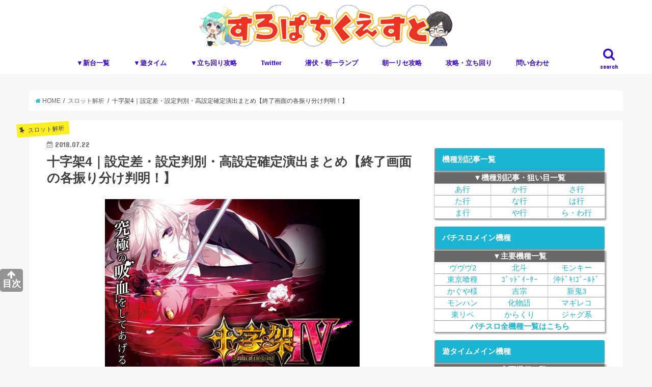

--- FILE ---
content_type: text/html; charset=UTF-8
request_url: https://www.slopachi-quest.com/article/juujika4-settei/
body_size: 27216
content:
<!doctype html>
<!--[if lt IE 7]><html dir="ltr" lang="ja"
prefix="og: https://ogp.me/ns#"  class="no-js lt-ie9 lt-ie8 lt-ie7"><![endif]-->
<!--[if (IE 7)&!(IEMobile)]><html dir="ltr" lang="ja"
prefix="og: https://ogp.me/ns#"  class="no-js lt-ie9 lt-ie8"><![endif]-->
<!--[if (IE 8)&!(IEMobile)]><html dir="ltr" lang="ja"
prefix="og: https://ogp.me/ns#"  class="no-js lt-ie9"><![endif]-->
<!--[if gt IE 8]><!--> <html dir="ltr" lang="ja"
prefix="og: https://ogp.me/ns#"  class="no-js"><!--<![endif]-->
<head>
<meta charset="utf-8">
<meta http-equiv="X-UA-Compatible" content="IE=edge">
<meta name="HandheldFriendly" content="True">
<meta name="MobileOptimized" content="320">
<meta name="viewport" content="width=device-width, initial-scale=1"/>
<link rel="pingback" href="https://www.slopachi-quest.com/xmlrpc.php">	
<link rel="apple-touch-icon" href="https://www.slopachi-quest.com/wp-content/uploads/2016/01/favicon-96x96.png" />
<script async src="https://www.googletagmanager.com/gtag/js?id=G-ZHSEJXTEKR"></script>
<script>window.dataLayer=window.dataLayer||[];
function gtag(){dataLayer.push(arguments);}
gtag('js', new Date());
gtag('config', 'G-ZHSEJXTEKR');</script>
<script data-ad-client="ca-pub-2908518120285079" async src="https://pagead2.googlesyndication.com/pagead/js/adsbygoogle.js"></script>
<script async src="https://securepubads.g.doubleclick.net/tag/js/gpt.js"></script>
<script>window.googletag=window.googletag||{ cmd: [] };
googletag.cmd.push(function (){
var targetSlot=googletag.defineSlot('/9116787,22657800280/1463344', [[320, 50], [320, 100], 'fluid'], '1463344').addService(googletag.pubads());
googletag.pubads().enableSingleRequest();
googletag.enableServices();
googletag.pubads().addEventListener('impressionViewable', function (event){
if(event.slot!==targetSlot) return;
setTimeout(function (){
var gnOvOuter=document.getElementById("geniee_overlay_outer");
if(!gnOvOuter) return;
var gnOvIframe=gnOvOuter.getElementsByTagName("iframe")[0];
if(!gnOvIframe) return;
var BANNER_WIDTH=gnOvIframe.clientWidth;
var scale=screen.width / BANNER_WIDTH;
gnOvOuter.style.transform="scale(" + scale + ")";
gnOvOuter.style.transformOrigin="bottom";
gnOvOuter.style.width=BANNER_WIDTH + "px";
gnOvOuter.style.visibility="visible";
gnOvIframe.style.margin="0";
}, 1000);
});
});</script>
<script>(function (window, document){
window.addEventListener('load', function (){
setTimeout(function (){
var geniee_overlay_outer=parent.document.getElementById("geniee_overlay_outer");
var s=parent.window.innerWidth / geniee_overlay_outer.getElementsByTagName("iframe")[0].clientWidth,BOOTS_HEIGHT=0;
geniee_overlay_outer.style.webkitTransform="scale(" + s + ")";
geniee_overlay_outer.style.webkitTransformOrigin="bottom";
geniee_overlay_outer.style.transform="scale(" + s + ")";
geniee_overlay_outer.style.transformOrigin="bottom";
if(parent.document.getElementById("gn_expand_area")!==null){
geniee_overlay_outer.style.bottom=BOOTS_HEIGHT * s + "px";
}}, 500);
}, false);
})(window, document);</script>	
<!--[if IE]>
<![endif]-->
<!--[if lt IE 9]>
<script src="//html5shiv.googlecode.com/svn/trunk/html5.js"></script>
<script src="//css3-mediaqueries-js.googlecode.com/svn/trunk/css3-mediaqueries.js"></script>
<![endif]-->
<script data-cfasync="false" data-no-defer="1">var ewww_webp_supported=!1;function check_webp_feature(A,e){var w;e=void 0!==e?e:function(){},ewww_webp_supported?e(ewww_webp_supported):((w=new Image).onload=function(){ewww_webp_supported=0<w.width&&0<w.height,e&&e(ewww_webp_supported)},w.onerror=function(){e&&e(!1)},w.src="data:image/webp;base64,"+{alpha:"UklGRkoAAABXRUJQVlA4WAoAAAAQAAAAAAAAAAAAQUxQSAwAAAARBxAR/Q9ERP8DAABWUDggGAAAABQBAJ0BKgEAAQAAAP4AAA3AAP7mtQAAAA=="}[A])}check_webp_feature("alpha");</script><script data-cfasync="false" data-no-defer="1">var Arrive=function(c,w){"use strict";if(c.MutationObserver&&"undefined"!=typeof HTMLElement){var r,a=0,u=(r=HTMLElement.prototype.matches||HTMLElement.prototype.webkitMatchesSelector||HTMLElement.prototype.mozMatchesSelector||HTMLElement.prototype.msMatchesSelector,{matchesSelector:function(e,t){return e instanceof HTMLElement&&r.call(e,t)},addMethod:function(e,t,r){var a=e[t];e[t]=function(){return r.length==arguments.length?r.apply(this,arguments):"function"==typeof a?a.apply(this,arguments):void 0}},callCallbacks:function(e,t){t&&t.options.onceOnly&&1==t.firedElems.length&&(e=[e[0]]);for(var r,a=0;r=e[a];a++)r&&r.callback&&r.callback.call(r.elem,r.elem);t&&t.options.onceOnly&&1==t.firedElems.length&&t.me.unbindEventWithSelectorAndCallback.call(t.target,t.selector,t.callback)},checkChildNodesRecursively:function(e,t,r,a){for(var i,n=0;i=e[n];n++)r(i,t,a)&&a.push({callback:t.callback,elem:i}),0<i.childNodes.length&&u.checkChildNodesRecursively(i.childNodes,t,r,a)},mergeArrays:function(e,t){var r,a={};for(r in e)e.hasOwnProperty(r)&&(a[r]=e[r]);for(r in t)t.hasOwnProperty(r)&&(a[r]=t[r]);return a},toElementsArray:function(e){return e=void 0!==e&&("number"!=typeof e.length||e===c)?[e]:e}}),e=(l.prototype.addEvent=function(e,t,r,a){a={target:e,selector:t,options:r,callback:a,firedElems:[]};return this._beforeAdding&&this._beforeAdding(a),this._eventsBucket.push(a),a},l.prototype.removeEvent=function(e){for(var t,r=this._eventsBucket.length-1;t=this._eventsBucket[r];r--)e(t)&&(this._beforeRemoving&&this._beforeRemoving(t),(t=this._eventsBucket.splice(r,1))&&t.length&&(t[0].callback=null))},l.prototype.beforeAdding=function(e){this._beforeAdding=e},l.prototype.beforeRemoving=function(e){this._beforeRemoving=e},l),t=function(i,n){var o=new e,l=this,s={fireOnAttributesModification:!1};return o.beforeAdding(function(t){var e=t.target;e!==c.document&&e!==c||(e=document.getElementsByTagName("html")[0]);var r=new MutationObserver(function(e){n.call(this,e,t)}),a=i(t.options);r.observe(e,a),t.observer=r,t.me=l}),o.beforeRemoving(function(e){e.observer.disconnect()}),this.bindEvent=function(e,t,r){t=u.mergeArrays(s,t);for(var a=u.toElementsArray(this),i=0;i<a.length;i++)o.addEvent(a[i],e,t,r)},this.unbindEvent=function(){var r=u.toElementsArray(this);o.removeEvent(function(e){for(var t=0;t<r.length;t++)if(this===w||e.target===r[t])return!0;return!1})},this.unbindEventWithSelectorOrCallback=function(r){var a=u.toElementsArray(this),i=r,e="function"==typeof r?function(e){for(var t=0;t<a.length;t++)if((this===w||e.target===a[t])&&e.callback===i)return!0;return!1}:function(e){for(var t=0;t<a.length;t++)if((this===w||e.target===a[t])&&e.selector===r)return!0;return!1};o.removeEvent(e)},this.unbindEventWithSelectorAndCallback=function(r,a){var i=u.toElementsArray(this);o.removeEvent(function(e){for(var t=0;t<i.length;t++)if((this===w||e.target===i[t])&&e.selector===r&&e.callback===a)return!0;return!1})},this},i=new function(){var s={fireOnAttributesModification:!1,onceOnly:!1,existing:!1};function n(e,t,r){return!(!u.matchesSelector(e,t.selector)||(e._id===w&&(e._id=a++),-1!=t.firedElems.indexOf(e._id)))&&(t.firedElems.push(e._id),!0)}var c=(i=new t(function(e){var t={attributes:!1,childList:!0,subtree:!0};return e.fireOnAttributesModification&&(t.attributes=!0),t},function(e,i){e.forEach(function(e){var t=e.addedNodes,r=e.target,a=[];null!==t&&0<t.length?u.checkChildNodesRecursively(t,i,n,a):"attributes"===e.type&&n(r,i)&&a.push({callback:i.callback,elem:r}),u.callCallbacks(a,i)})})).bindEvent;return i.bindEvent=function(e,t,r){t=void 0===r?(r=t,s):u.mergeArrays(s,t);var a=u.toElementsArray(this);if(t.existing){for(var i=[],n=0;n<a.length;n++)for(var o=a[n].querySelectorAll(e),l=0;l<o.length;l++)i.push({callback:r,elem:o[l]});if(t.onceOnly&&i.length)return r.call(i[0].elem,i[0].elem);setTimeout(u.callCallbacks,1,i)}c.call(this,e,t,r)},i},o=new function(){var a={};function i(e,t){return u.matchesSelector(e,t.selector)}var n=(o=new t(function(){return{childList:!0,subtree:!0}},function(e,r){e.forEach(function(e){var t=e.removedNodes,e=[];null!==t&&0<t.length&&u.checkChildNodesRecursively(t,r,i,e),u.callCallbacks(e,r)})})).bindEvent;return o.bindEvent=function(e,t,r){t=void 0===r?(r=t,a):u.mergeArrays(a,t),n.call(this,e,t,r)},o};d(HTMLElement.prototype),d(NodeList.prototype),d(HTMLCollection.prototype),d(HTMLDocument.prototype),d(Window.prototype);var n={};return s(i,n,"unbindAllArrive"),s(o,n,"unbindAllLeave"),n}function l(){this._eventsBucket=[],this._beforeAdding=null,this._beforeRemoving=null}function s(e,t,r){u.addMethod(t,r,e.unbindEvent),u.addMethod(t,r,e.unbindEventWithSelectorOrCallback),u.addMethod(t,r,e.unbindEventWithSelectorAndCallback)}function d(e){e.arrive=i.bindEvent,s(i,e,"unbindArrive"),e.leave=o.bindEvent,s(o,e,"unbindLeave")}}(window,void 0),ewww_webp_supported=!1;function check_webp_feature(e,t){var r;ewww_webp_supported?t(ewww_webp_supported):((r=new Image).onload=function(){ewww_webp_supported=0<r.width&&0<r.height,t(ewww_webp_supported)},r.onerror=function(){t(!1)},r.src="data:image/webp;base64,"+{alpha:"UklGRkoAAABXRUJQVlA4WAoAAAAQAAAAAAAAAAAAQUxQSAwAAAARBxAR/Q9ERP8DAABWUDggGAAAABQBAJ0BKgEAAQAAAP4AAA3AAP7mtQAAAA==",animation:"UklGRlIAAABXRUJQVlA4WAoAAAASAAAAAAAAAAAAQU5JTQYAAAD/////AABBTk1GJgAAAAAAAAAAAAAAAAAAAGQAAABWUDhMDQAAAC8AAAAQBxAREYiI/gcA"}[e])}function ewwwLoadImages(e){if(e){for(var t=document.querySelectorAll(".batch-image img, .image-wrapper a, .ngg-pro-masonry-item a, .ngg-galleria-offscreen-seo-wrapper a"),r=0,a=t.length;r<a;r++)ewwwAttr(t[r],"data-src",t[r].getAttribute("data-webp")),ewwwAttr(t[r],"data-thumbnail",t[r].getAttribute("data-webp-thumbnail"));for(var i=document.querySelectorAll(".rev_slider ul li"),r=0,a=i.length;r<a;r++){ewwwAttr(i[r],"data-thumb",i[r].getAttribute("data-webp-thumb"));for(var n=1;n<11;)ewwwAttr(i[r],"data-param"+n,i[r].getAttribute("data-webp-param"+n)),n++}for(r=0,a=(i=document.querySelectorAll(".rev_slider img")).length;r<a;r++)ewwwAttr(i[r],"data-lazyload",i[r].getAttribute("data-webp-lazyload"));for(var o=document.querySelectorAll("div.woocommerce-product-gallery__image"),r=0,a=o.length;r<a;r++)ewwwAttr(o[r],"data-thumb",o[r].getAttribute("data-webp-thumb"))}for(var l=document.querySelectorAll("video"),r=0,a=l.length;r<a;r++)ewwwAttr(l[r],"poster",e?l[r].getAttribute("data-poster-webp"):l[r].getAttribute("data-poster-image"));for(var s,c=document.querySelectorAll("img.ewww_webp_lazy_load"),r=0,a=c.length;r<a;r++)e&&(ewwwAttr(c[r],"data-lazy-srcset",c[r].getAttribute("data-lazy-srcset-webp")),ewwwAttr(c[r],"data-srcset",c[r].getAttribute("data-srcset-webp")),ewwwAttr(c[r],"data-lazy-src",c[r].getAttribute("data-lazy-src-webp")),ewwwAttr(c[r],"data-src",c[r].getAttribute("data-src-webp")),ewwwAttr(c[r],"data-orig-file",c[r].getAttribute("data-webp-orig-file")),ewwwAttr(c[r],"data-medium-file",c[r].getAttribute("data-webp-medium-file")),ewwwAttr(c[r],"data-large-file",c[r].getAttribute("data-webp-large-file")),null!=(s=c[r].getAttribute("srcset"))&&!1!==s&&s.includes("R0lGOD")&&ewwwAttr(c[r],"src",c[r].getAttribute("data-lazy-src-webp"))),c[r].className=c[r].className.replace(/\bewww_webp_lazy_load\b/,"");for(var w=document.querySelectorAll(".ewww_webp"),r=0,a=w.length;r<a;r++)e?(ewwwAttr(w[r],"srcset",w[r].getAttribute("data-srcset-webp")),ewwwAttr(w[r],"src",w[r].getAttribute("data-src-webp")),ewwwAttr(w[r],"data-orig-file",w[r].getAttribute("data-webp-orig-file")),ewwwAttr(w[r],"data-medium-file",w[r].getAttribute("data-webp-medium-file")),ewwwAttr(w[r],"data-large-file",w[r].getAttribute("data-webp-large-file")),ewwwAttr(w[r],"data-large_image",w[r].getAttribute("data-webp-large_image")),ewwwAttr(w[r],"data-src",w[r].getAttribute("data-webp-src"))):(ewwwAttr(w[r],"srcset",w[r].getAttribute("data-srcset-img")),ewwwAttr(w[r],"src",w[r].getAttribute("data-src-img"))),w[r].className=w[r].className.replace(/\bewww_webp\b/,"ewww_webp_loaded");window.jQuery&&jQuery.fn.isotope&&jQuery.fn.imagesLoaded&&(jQuery(".fusion-posts-container-infinite").imagesLoaded(function(){jQuery(".fusion-posts-container-infinite").hasClass("isotope")&&jQuery(".fusion-posts-container-infinite").isotope()}),jQuery(".fusion-portfolio:not(.fusion-recent-works) .fusion-portfolio-wrapper").imagesLoaded(function(){jQuery(".fusion-portfolio:not(.fusion-recent-works) .fusion-portfolio-wrapper").isotope()}))}function ewwwWebPInit(e){ewwwLoadImages(e),ewwwNggLoadGalleries(e),document.arrive(".ewww_webp",function(){ewwwLoadImages(e)}),document.arrive(".ewww_webp_lazy_load",function(){ewwwLoadImages(e)}),document.arrive("videos",function(){ewwwLoadImages(e)}),"loading"==document.readyState?document.addEventListener("DOMContentLoaded",ewwwJSONParserInit):("undefined"!=typeof galleries&&ewwwNggParseGalleries(e),ewwwWooParseVariations(e))}function ewwwAttr(e,t,r){null!=r&&!1!==r&&e.setAttribute(t,r)}function ewwwJSONParserInit(){"undefined"!=typeof galleries&&check_webp_feature("alpha",ewwwNggParseGalleries),check_webp_feature("alpha",ewwwWooParseVariations)}function ewwwWooParseVariations(e){if(e)for(var t=document.querySelectorAll("form.variations_form"),r=0,a=t.length;r<a;r++){var i=t[r].getAttribute("data-product_variations"),n=!1;try{for(var o in i=JSON.parse(i))void 0!==i[o]&&void 0!==i[o].image&&(void 0!==i[o].image.src_webp&&(i[o].image.src=i[o].image.src_webp,n=!0),void 0!==i[o].image.srcset_webp&&(i[o].image.srcset=i[o].image.srcset_webp,n=!0),void 0!==i[o].image.full_src_webp&&(i[o].image.full_src=i[o].image.full_src_webp,n=!0),void 0!==i[o].image.gallery_thumbnail_src_webp&&(i[o].image.gallery_thumbnail_src=i[o].image.gallery_thumbnail_src_webp,n=!0),void 0!==i[o].image.thumb_src_webp&&(i[o].image.thumb_src=i[o].image.thumb_src_webp,n=!0));n&&ewwwAttr(t[r],"data-product_variations",JSON.stringify(i))}catch(e){}}}function ewwwNggParseGalleries(e){if(e)for(var t in galleries){var r=galleries[t];galleries[t].images_list=ewwwNggParseImageList(r.images_list)}}function ewwwNggLoadGalleries(e){e&&document.addEventListener("ngg.galleria.themeadded",function(e,t){window.ngg_galleria._create_backup=window.ngg_galleria.create,window.ngg_galleria.create=function(e,t){var r=$(e).data("id");return galleries["gallery_"+r].images_list=ewwwNggParseImageList(galleries["gallery_"+r].images_list),window.ngg_galleria._create_backup(e,t)}})}function ewwwNggParseImageList(e){for(var t in e){var r=e[t];if(void 0!==r["image-webp"]&&(e[t].image=r["image-webp"],delete e[t]["image-webp"]),void 0!==r["thumb-webp"]&&(e[t].thumb=r["thumb-webp"],delete e[t]["thumb-webp"]),void 0!==r.full_image_webp&&(e[t].full_image=r.full_image_webp,delete e[t].full_image_webp),void 0!==r.srcsets)for(var a in r.srcsets)nggSrcset=r.srcsets[a],void 0!==r.srcsets[a+"-webp"]&&(e[t].srcsets[a]=r.srcsets[a+"-webp"],delete e[t].srcsets[a+"-webp"]);if(void 0!==r.full_srcsets)for(var i in r.full_srcsets)nggFSrcset=r.full_srcsets[i],void 0!==r.full_srcsets[i+"-webp"]&&(e[t].full_srcsets[i]=r.full_srcsets[i+"-webp"],delete e[t].full_srcsets[i+"-webp"])}return e}check_webp_feature("alpha",ewwwWebPInit);</script>
<title>十字架4｜設定判別・設定差・設定推測・高設定確定演出まとめ</title>
<meta name="description" content="2018年6月18日導入のスロット 「十字架4(NET)」の設定判別記事です。 この記事では 高設定確定演出 設定差のある小役確率 単独BIG出現率 BIGボーナス中のキャラ紹介 ボーナス・ART終了画面 十字架4を設定狙いする際のコツ などを掲載しています。"/>
<meta name="robots" content="max-snippet:-1, max-image-preview:large, max-video-preview:-1"/>
<link rel="canonical" href="https://www.slopachi-quest.com/article/juujika4-settei/"/>
<meta name="generator" content="All in One SEO (AIOSEO) 4.4.3"/>
<meta property="og:locale" content="ja_JP"/>
<meta property="og:site_name" content="すろぱちくえすと | パチスロ・スロットの立ち回りや期待値狙いの天井・ゾーン・モード・期待値・設定差などの解析情報などをの攻略情報をお届け。"/>
<meta property="og:type" content="article"/>
<meta property="og:title" content="十字架4｜設定判別・設定差・設定推測・高設定確定演出まとめ"/>
<meta property="og:description" content="2018年6月18日導入のスロット 「十字架4(NET)」の設定判別記事です。 この記事では 高設定確定演出 設定差のある小役確率 単独BIG出現率 BIGボーナス中のキャラ紹介 ボーナス・ART終了画面 十字架4を設定狙いする際のコツ などを掲載しています。"/>
<meta property="og:url" content="https://www.slopachi-quest.com/article/juujika4-settei/"/>
<meta property="article:published_time" content="2018-07-21T20:55:05+00:00"/>
<meta property="article:modified_time" content="2018-07-21T20:55:53+00:00"/>
<meta name="twitter:card" content="summary"/>
<meta name="twitter:site" content="@slopachi_quests"/>
<meta name="twitter:title" content="十字架4｜設定判別・設定差・設定推測・高設定確定演出まとめ"/>
<meta name="twitter:description" content="2018年6月18日導入のスロット 「十字架4(NET)」の設定判別記事です。 この記事では 高設定確定演出 設定差のある小役確率 単独BIG出現率 BIGボーナス中のキャラ紹介 ボーナス・ART終了画面 十字架4を設定狙いする際のコツ などを掲載しています。"/>
<meta name="twitter:image" content="https://www.slopachi-quest.com/wp-content/uploads/2018/04/757kd4eDEQq5Vje1523481453_1523481486.jpg"/>
<script type="application/ld+json" class="aioseo-schema">{"@context":"https:\/\/schema.org","@graph":[{"@type":"Article","@id":"https:\/\/www.slopachi-quest.com\/article\/juujika4-settei\/#article","name":"\u5341\u5b57\u67b64\uff5c\u8a2d\u5b9a\u5224\u5225\u30fb\u8a2d\u5b9a\u5dee\u30fb\u8a2d\u5b9a\u63a8\u6e2c\u30fb\u9ad8\u8a2d\u5b9a\u78ba\u5b9a\u6f14\u51fa\u307e\u3068\u3081","headline":"\u5341\u5b57\u67b64\uff5c\u8a2d\u5b9a\u5dee\u30fb\u8a2d\u5b9a\u5224\u5225\u30fb\u9ad8\u8a2d\u5b9a\u78ba\u5b9a\u6f14\u51fa\u307e\u3068\u3081\u3010\u7d42\u4e86\u753b\u9762\u306e\u5404\u632f\u308a\u5206\u3051\u5224\u660e\uff01\u3011","author":{"@id":"https:\/\/www.slopachi-quest.com\/article\/author\/hiroki-hori\/#author"},"publisher":{"@id":"https:\/\/www.slopachi-quest.com\/#organization"},"image":{"@type":"ImageObject","url":"https:\/\/www.slopachi-quest.com\/wp-content\/uploads\/2018\/04\/757kd4eDEQq5Vje1523481453_1523481486.jpg","width":150,"height":150,"caption":"\u5341\u5b57\u67b64 \u8a2d\u5b9a\u5224\u5225\u30fb\u8a2d\u5b9a\u63a8\u6e2c\u30fb\u8a2d\u5b9a\u5dee\u30fb\u9ad8\u8a2d\u5b9a\u78ba\u5b9a\u6f14\u51fa\u307e\u3068\u3081"},"datePublished":"2018-07-21T20:55:05+09:00","dateModified":"2018-07-21T20:55:53+09:00","inLanguage":"ja","mainEntityOfPage":{"@id":"https:\/\/www.slopachi-quest.com\/article\/juujika4-settei\/#webpage"},"isPartOf":{"@id":"https:\/\/www.slopachi-quest.com\/article\/juujika4-settei\/#webpage"},"articleSection":"\u30b9\u30ed\u30c3\u30c8\u89e3\u6790, \u8a2d\u5b9a\u5224\u5225\u30fb\u8a2d\u5b9a\u63a8\u6e2c, \u5341\u5b57\u67b64, \u8a2d\u5b9a\u5224\u5225, \u8a2d\u5b9a\u63a8\u6e2c, \u9ad8\u8a2d\u5b9a\u78ba\u5b9a\u6f14\u51fa"},{"@type":"BreadcrumbList","@id":"https:\/\/www.slopachi-quest.com\/article\/juujika4-settei\/#breadcrumblist","itemListElement":[{"@type":"ListItem","@id":"https:\/\/www.slopachi-quest.com\/#listItem","position":1,"item":{"@type":"WebPage","@id":"https:\/\/www.slopachi-quest.com\/","name":"\u30db\u30fc\u30e0","description":"\u30d1\u30c1\u30b9\u30ed\u30fb\u30b9\u30ed\u30c3\u30c8\u306e\u6a5f\u7a2e\u89e3\u6790\u3001\u7acb\u3061\u56de\u308a\u3084\u671f\u5f85\u5024\u72d9\u3044\u306e\u5929\u4e95\u30fb\u30be\u30fc\u30f3\u30fb\u30e2\u30fc\u30c9\u30fb\u671f\u5f85\u5024\u30fb\u8a2d\u5b9a\u5dee\u304b\u3089\u89e3\u6790\u653b\u7565\u3057\u307e\u3059\u3002","url":"https:\/\/www.slopachi-quest.com\/"},"nextItem":"https:\/\/www.slopachi-quest.com\/article\/juujika4-settei\/#listItem"},{"@type":"ListItem","@id":"https:\/\/www.slopachi-quest.com\/article\/juujika4-settei\/#listItem","position":2,"item":{"@type":"WebPage","@id":"https:\/\/www.slopachi-quest.com\/article\/juujika4-settei\/","name":"\u5341\u5b57\u67b64\uff5c\u8a2d\u5b9a\u5dee\u30fb\u8a2d\u5b9a\u5224\u5225\u30fb\u9ad8\u8a2d\u5b9a\u78ba\u5b9a\u6f14\u51fa\u307e\u3068\u3081\u3010\u7d42\u4e86\u753b\u9762\u306e\u5404\u632f\u308a\u5206\u3051\u5224\u660e\uff01\u3011","description":"2018\u5e746\u670818\u65e5\u5c0e\u5165\u306e\u30b9\u30ed\u30c3\u30c8 \u300c\u5341\u5b57\u67b64(NET)\u300d\u306e\u8a2d\u5b9a\u5224\u5225\u8a18\u4e8b\u3067\u3059\u3002 \u3053\u306e\u8a18\u4e8b\u3067\u306f \u9ad8\u8a2d\u5b9a\u78ba\u5b9a\u6f14\u51fa \u8a2d\u5b9a\u5dee\u306e\u3042\u308b\u5c0f\u5f79\u78ba\u7387 \u5358\u72ecBIG\u51fa\u73fe\u7387 BIG\u30dc\u30fc\u30ca\u30b9\u4e2d\u306e\u30ad\u30e3\u30e9\u7d39\u4ecb \u30dc\u30fc\u30ca\u30b9\u30fbART\u7d42\u4e86\u753b\u9762 \u5341\u5b57\u67b64\u3092\u8a2d\u5b9a\u72d9\u3044\u3059\u308b\u969b\u306e\u30b3\u30c4 \u306a\u3069\u3092\u63b2\u8f09\u3057\u3066\u3044\u307e\u3059\u3002","url":"https:\/\/www.slopachi-quest.com\/article\/juujika4-settei\/"},"previousItem":"https:\/\/www.slopachi-quest.com\/#listItem"}]},{"@type":"Organization","@id":"https:\/\/www.slopachi-quest.com\/#organization","name":"\u3059\u308d\u3071\u3061\u304f\u3048\u3059\u3068","url":"https:\/\/www.slopachi-quest.com\/","sameAs":["https:\/\/www.youtube.com\/channel\/UCBNLSAUZgYIElVSRl0FJtjQ"]},{"@type":"Person","@id":"https:\/\/www.slopachi-quest.com\/article\/author\/hiroki-hori\/#author","url":"https:\/\/www.slopachi-quest.com\/article\/author\/hiroki-hori\/","name":"\u30a2\u30e9\u30e9\u30ae","image":{"@type":"ImageObject","@id":"https:\/\/www.slopachi-quest.com\/article\/juujika4-settei\/#authorImage","url":"https:\/\/secure.gravatar.com\/avatar\/5994f19402e43103b48f0032a4ec059f?s=96&d=mm&r=g","width":96,"height":96,"caption":"\u30a2\u30e9\u30e9\u30ae"}},{"@type":"WebPage","@id":"https:\/\/www.slopachi-quest.com\/article\/juujika4-settei\/#webpage","url":"https:\/\/www.slopachi-quest.com\/article\/juujika4-settei\/","name":"\u5341\u5b57\u67b64\uff5c\u8a2d\u5b9a\u5224\u5225\u30fb\u8a2d\u5b9a\u5dee\u30fb\u8a2d\u5b9a\u63a8\u6e2c\u30fb\u9ad8\u8a2d\u5b9a\u78ba\u5b9a\u6f14\u51fa\u307e\u3068\u3081","description":"2018\u5e746\u670818\u65e5\u5c0e\u5165\u306e\u30b9\u30ed\u30c3\u30c8 \u300c\u5341\u5b57\u67b64(NET)\u300d\u306e\u8a2d\u5b9a\u5224\u5225\u8a18\u4e8b\u3067\u3059\u3002 \u3053\u306e\u8a18\u4e8b\u3067\u306f \u9ad8\u8a2d\u5b9a\u78ba\u5b9a\u6f14\u51fa \u8a2d\u5b9a\u5dee\u306e\u3042\u308b\u5c0f\u5f79\u78ba\u7387 \u5358\u72ecBIG\u51fa\u73fe\u7387 BIG\u30dc\u30fc\u30ca\u30b9\u4e2d\u306e\u30ad\u30e3\u30e9\u7d39\u4ecb \u30dc\u30fc\u30ca\u30b9\u30fbART\u7d42\u4e86\u753b\u9762 \u5341\u5b57\u67b64\u3092\u8a2d\u5b9a\u72d9\u3044\u3059\u308b\u969b\u306e\u30b3\u30c4 \u306a\u3069\u3092\u63b2\u8f09\u3057\u3066\u3044\u307e\u3059\u3002","inLanguage":"ja","isPartOf":{"@id":"https:\/\/www.slopachi-quest.com\/#website"},"breadcrumb":{"@id":"https:\/\/www.slopachi-quest.com\/article\/juujika4-settei\/#breadcrumblist"},"author":{"@id":"https:\/\/www.slopachi-quest.com\/article\/author\/hiroki-hori\/#author"},"creator":{"@id":"https:\/\/www.slopachi-quest.com\/article\/author\/hiroki-hori\/#author"},"image":{"@type":"ImageObject","url":"https:\/\/www.slopachi-quest.com\/wp-content\/uploads\/2018\/04\/757kd4eDEQq5Vje1523481453_1523481486.jpg","@id":"https:\/\/www.slopachi-quest.com\/#mainImage","width":150,"height":150,"caption":"\u5341\u5b57\u67b64 \u8a2d\u5b9a\u5224\u5225\u30fb\u8a2d\u5b9a\u63a8\u6e2c\u30fb\u8a2d\u5b9a\u5dee\u30fb\u9ad8\u8a2d\u5b9a\u78ba\u5b9a\u6f14\u51fa\u307e\u3068\u3081"},"primaryImageOfPage":{"@id":"https:\/\/www.slopachi-quest.com\/article\/juujika4-settei\/#mainImage"},"datePublished":"2018-07-21T20:55:05+09:00","dateModified":"2018-07-21T20:55:53+09:00"},{"@type":"WebSite","@id":"https:\/\/www.slopachi-quest.com\/#website","url":"https:\/\/www.slopachi-quest.com\/","name":"\u3059\u308d\u3071\u3061\u304f\u3048\u3059\u3068","alternateName":"\u3059\u308d\u304f\u3048","description":"\u30d1\u30c1\u30b9\u30ed\u30fb\u30b9\u30ed\u30c3\u30c8\u306e\u7acb\u3061\u56de\u308a\u3084\u671f\u5f85\u5024\u72d9\u3044\u306e\u5929\u4e95\u30fb\u30be\u30fc\u30f3\u30fb\u30e2\u30fc\u30c9\u30fb\u671f\u5f85\u5024\u30fb\u8a2d\u5b9a\u5dee\u306a\u3069\u306e\u89e3\u6790\u60c5\u5831\u306a\u3069\u3092\u306e\u653b\u7565\u60c5\u5831\u3092\u304a\u5c4a\u3051\u3002","inLanguage":"ja","publisher":{"@id":"https:\/\/www.slopachi-quest.com\/#organization"}}]}</script>
<script >window.ga=window.ga||function(){(ga.q=ga.q||[]).push(arguments)};ga.l=+new Date;
ga('create', "UA-41577716-1", { 'cookieDomain': 'www.slopachi-quest.com' });
ga('send', 'pageview');</script>
<script async src="https://www.google-analytics.com/analytics.js"></script>
<link rel='dns-prefetch' href='//ajax.googleapis.com'/>
<link rel='dns-prefetch' href='//fonts.googleapis.com'/>
<link rel='dns-prefetch' href='//maxcdn.bootstrapcdn.com'/>
<link rel="alternate" type="application/rss+xml" title="すろぱちくえすと &raquo; フィード" href="https://www.slopachi-quest.com/feed/"/>
<link rel="alternate" type="application/rss+xml" title="すろぱちくえすと &raquo; コメントフィード" href="https://www.slopachi-quest.com/comments/feed/"/>
<link rel="alternate" type="application/rss+xml" title="すろぱちくえすと &raquo; 十字架4｜設定差・設定判別・高設定確定演出まとめ【終了画面の各振り分け判明！】 のコメントのフィード" href="https://www.slopachi-quest.com/article/juujika4-settei/feed/"/>
<link rel='stylesheet' id='wp-block-library-css' href='//www.slopachi-quest.com/wp-content/cache/wpfc-minified/76wzho42/6acu0.css' type='text/css' media='all'/>
<link rel='stylesheet' id='contact-form-7-css' href='//www.slopachi-quest.com/wp-content/cache/wpfc-minified/lkzlcj1m/6acu0.css' type='text/css' media='all'/>
<link rel='stylesheet' id='sb-type-std-css' href='//www.slopachi-quest.com/wp-content/cache/wpfc-minified/ee9k7gl4/6acu0.css' type='text/css' media='all'/>
<link rel='stylesheet' id='sb-type-fb-css' href='//www.slopachi-quest.com/wp-content/cache/wpfc-minified/lk9igt75/6acu0.css' type='text/css' media='all'/>
<link rel='stylesheet' id='sb-type-fb-flat-css' href='//www.slopachi-quest.com/wp-content/cache/wpfc-minified/l0beg6pj/6acu0.css' type='text/css' media='all'/>
<link rel='stylesheet' id='sb-type-ln-css' href='//www.slopachi-quest.com/wp-content/cache/wpfc-minified/g5rokjbs/6acu0.css' type='text/css' media='all'/>
<link rel='stylesheet' id='sb-type-ln-flat-css' href='//www.slopachi-quest.com/wp-content/cache/wpfc-minified/2z1ysmpf/6acu0.css' type='text/css' media='all'/>
<link rel='stylesheet' id='sb-type-pink-css' href='//www.slopachi-quest.com/wp-content/cache/wpfc-minified/7bm67q7v/6acu0.css' type='text/css' media='all'/>
<link rel='stylesheet' id='sb-type-rtail-css' href='//www.slopachi-quest.com/wp-content/cache/wpfc-minified/e3m52j4l/6acu0.css' type='text/css' media='all'/>
<link rel='stylesheet' id='sb-type-drop-css' href='//www.slopachi-quest.com/wp-content/cache/wpfc-minified/pdlxgh0/6acu0.css' type='text/css' media='all'/>
<link rel='stylesheet' id='sb-type-think-css' href='//www.slopachi-quest.com/wp-content/cache/wpfc-minified/7kvn97a8/6acu0.css' type='text/css' media='all'/>
<link rel='stylesheet' id='sb-no-br-css' href='//www.slopachi-quest.com/wp-content/cache/wpfc-minified/6m7xmj12/6acu0.css' type='text/css' media='all'/>
<link rel='stylesheet' id='toc-screen-css' href='//www.slopachi-quest.com/wp-content/cache/wpfc-minified/6zx8gn7f/6acu0.css' type='text/css' media='all'/>
<style id='toc-screen-inline-css'>div#toc_container ul li{font-size:100%;}</style>
<link rel='stylesheet' id='wp-ulike-css' href='//www.slopachi-quest.com/wp-content/cache/wpfc-minified/lziei239/6acu0.css' type='text/css' media='all'/>
<link rel='stylesheet' id='style-css' href='//www.slopachi-quest.com/wp-content/cache/wpfc-minified/7zkufqqh/6acu0.css' type='text/css' media='all'/>
<link rel='stylesheet' id='slick-css' href='//www.slopachi-quest.com/wp-content/cache/wpfc-minified/2msuoxdu/6acu0.css' type='text/css' media='all'/>
<link rel='stylesheet' id='shortcode-css' href='//www.slopachi-quest.com/wp-content/cache/wpfc-minified/4qh2ddn/6acu0.css' type='text/css' media='all'/>
<link rel='stylesheet' id='gf_Concert-css' href='//fonts.googleapis.com/css?family=Concert+One' type='text/css' media='all'/>
<link rel='stylesheet' id='gf_Lato-css' href='//fonts.googleapis.com/css?family=Lato' type='text/css' media='all'/>
<link rel='stylesheet' id='fontawesome-css' href='//maxcdn.bootstrapcdn.com/font-awesome/4.6.0/css/font-awesome.min.css' type='text/css' media='all'/>
<link rel='stylesheet' id='remodal-css' href='//www.slopachi-quest.com/wp-content/cache/wpfc-minified/8kx67ayj/6acu0.css' type='text/css' media='all'/>
<link rel='stylesheet' id='animate-css' href='//www.slopachi-quest.com/wp-content/cache/wpfc-minified/lx4o30bq/6acu0.css' type='text/css' media='all'/>
<script src='//ajax.googleapis.com/ajax/libs/jquery/1.12.4/jquery.min.js' id='jquery-js'></script>
<link rel="https://api.w.org/" href="https://www.slopachi-quest.com/wp-json/"/><link rel="alternate" type="application/json" href="https://www.slopachi-quest.com/wp-json/wp/v2/posts/87216"/><link rel="EditURI" type="application/rsd+xml" title="RSD" href="https://www.slopachi-quest.com/xmlrpc.php?rsd"/>
<link rel="wlwmanifest" type="application/wlwmanifest+xml" href="https://www.slopachi-quest.com/wp-includes/wlwmanifest.xml"/> 
<link rel='shortlink' href='https://www.slopachi-quest.com/?p=87216'/>
<link rel="alternate" type="application/json+oembed" href="https://www.slopachi-quest.com/wp-json/oembed/1.0/embed?url=https%3A%2F%2Fwww.slopachi-quest.com%2Farticle%2Fjuujika4-settei%2F"/>
<link rel="alternate" type="text/xml+oembed" href="https://www.slopachi-quest.com/wp-json/oembed/1.0/embed?url=https%3A%2F%2Fwww.slopachi-quest.com%2Farticle%2Fjuujika4-settei%2F&#038;format=xml"/>
<style>body{color:#3E3E3E;}
a,#breadcrumb li a i{color:#1BB4D3;}
a:hover{color:#E69B9B;}
.article-footer .post-categories li a,.article-footer .tags a{background:#1BB4D3;border:1px solid #1BB4D3;}
.article-footer .tags a{color:#1BB4D3;background:none;}
.article-footer .post-categories li a:hover,.article-footer .tags a:hover{background:#E69B9B;border-color:#E69B9B;}
input[type="text"],input[type="password"],input[type="datetime"],input[type="datetime-local"],input[type="date"],input[type="month"],input[type="time"],input[type="week"],input[type="number"],input[type="email"],input[type="url"],input[type="search"],input[type="tel"],input[type="color"],select,textarea,.field{background-color:#ffffff;}
.header{color:#4f4f4f;}
.header.bg,.header #inner-header,.menu-sp{background:#ffffff;}
#logo a{color:#f2f2f2;}
#g_nav .nav li a,.nav_btn,.menu-sp a,.menu-sp a,.menu-sp > ul:after{color:#3804d6;}
#logo a:hover,#g_nav .nav li a:hover,.nav_btn:hover{color:#eeeeee;}
@media only screen and (min-width: 768px) {
.nav > li > a:after{background:#eeeeee;}
.nav ul{background:#666666;}
#g_nav .nav li ul.sub-menu li a{color:#f7f7f7;}
}
@media only screen and (max-width: 1165px) {
.site_description{background:#ffffff;color:#4f4f4f;}
}
#inner-content{background:#ffffff}
.top-post-list .post-list:before{background:#1BB4D3;}
.widget li a:after{color:#1BB4D3;}
.entry-content h2,.widgettitle{background:#1bb4d3;color:#ffffff;}
.entry-content h3{border-color:#1bb4d3;}
.h_boader .entry-content h2{border-color:#1bb4d3;color:#3E3E3E;}
.h_balloon .entry-content h2:after{border-top-color:#1bb4d3;}
.entry-content ul li:before{background:#1bb4d3;}
.entry-content ol li:before{background:#1bb4d3;}
.post-list-card .post-list .eyecatch .cat-name,.top-post-list .post-list .eyecatch .cat-name,.byline .cat-name,.single .authorbox .author-newpost li .cat-name,.related-box li .cat-name,.carouselwrap .cat-name,.eyecatch .cat-name{background:#fcee21;color:#444444;}
ul.wpp-list li a:before{background:#1bb4d3;color:#ffffff;}
.readmore a{border:1px solid #1BB4D3;color:#1BB4D3;}
.readmore a:hover{background:#1BB4D3;color:#fff;}
.btn-wrap a{background:#1BB4D3;border:1px solid #1BB4D3;}
.btn-wrap a:hover{background:#E69B9B;border-color:#E69B9B;}
.btn-wrap.simple a{border:1px solid #1BB4D3;color:#1BB4D3;}
.btn-wrap.simple a:hover{background:#1BB4D3;}
.blue-btn, .comment-reply-link, #submit{background-color:#1BB4D3;}
.blue-btn:hover, .comment-reply-link:hover, #submit:hover, .blue-btn:focus, .comment-reply-link:focus, #submit:focus{background-color:#E69B9B;}
#sidebar1{color:#444444;}
.widget a{text-decoration:none;color:#666666;}
.widget a:hover{color:#999999;}
#footer-top.bg,#footer-top .inner,.cta-inner{background-color:#666666;color:#CACACA;}
.footer a,#footer-top a{color:#f7f7f7;}
#footer-top .widgettitle{color:#CACACA;}
.footer.bg,.footer .inner{background-color:#666666;color:#CACACA;}
.footer-links li a:before{color:#ffffff;}
.pagination a, .pagination span,.page-links a{border-color:#1BB4D3;color:#1BB4D3;}
.pagination .current,.pagination .current:hover,.page-links ul > li > span{background-color:#1BB4D3;border-color:#1BB4D3;}
.pagination a:hover, .pagination a:focus,.page-links a:hover, .page-links a:focus{background-color:#1BB4D3;color:#fff;}</style>
<style>.broken_link, a.broken_link{text-decoration:line-through;}</style><link rel="icon" href="https://www.slopachi-quest.com/wp-content/uploads/2019/10/762d65343bbcc399e1b56c3eff61757c-100x100.png" sizes="32x32"/>
<link rel="icon" href="https://www.slopachi-quest.com/wp-content/uploads/2019/10/762d65343bbcc399e1b56c3eff61757c.png" sizes="192x192"/>
<link rel="apple-touch-icon" href="https://www.slopachi-quest.com/wp-content/uploads/2019/10/762d65343bbcc399e1b56c3eff61757c.png"/>
<meta name="msapplication-TileImage" content="https://www.slopachi-quest.com/wp-content/uploads/2019/10/762d65343bbcc399e1b56c3eff61757c.png"/>
<style id="wp-custom-css">.selector{font-feature-settings:"palt";}
.entry-content p{font-size:17px;color:#333;}
.blue-waku h3{color:#FFF;background-color:#0086b3;padding:8px 8px;margin:5px 0px;border-left:4px solid #525151;}
h4{font-size:1em;padding:3px 5px;margin:8px 1px;border-left:3px solid #988d8d;border-bottom:2px solid #988d8d;}
.entry-content blockquote h3{color:#FFF;background-color:#0086b3;padding:8px 8px;margin:5px 0px;border-left:4px solid #525151;}
.entry-content blockquote h4{font-size:1em;padding:3px 5px;margin:8px 1px;border-left:3px solid #988d8d;border-bottom:2px solid #988d8d;}
.entry-content blockquote{opacity:1;font-size:1em;margin:10px 5px;padding:5px 9px 11px;border:1px solid #1A4292;-moz-box-shadow:2px 2px 3px #969696;-webkit-box-shadow:2px 2px 3px #969696;filter:progid:DXImageTransform.Microsoft.Shadow(color='#969696', Direction=145, Strength=3);}
.entry-content blockquote:before{content:none;left:0top:0;}
.entry-content blockquote:after{content:none;right:0;bottom:0;}
.black-waku h3{margin-top:0.5em;}
.post table{width:100%;table-layout:fixed;word-break:break-all;word-wrap:break-word;text-align:center;}
@media only screen and (max-device-width: 480px) {
.blue-waku{margin:10px -9px;}
.black-waku{margin:10px -9px;}
.red-waku{margin:10px -9px;}
.entry-content p{font-size:14px;line-height:1.5;}
.entry-content table{font-size:13px;}
.entry-content blockquote{margin:10px -9px;}
.entry-content ol li{font-size:14px}
}
.toc ul li:before{width:0;height:0;}
.toc ul{margin:-1px -18px 0 0 !important;}
.toc h4{margin:5px 0 0 0;}
#toc_container li li a{padding-left:.5em;font-size:12px;}
.entry-content td img{margin-top:0.2em;margin-bottom:0.2em;}
hr{margin:0;}
.tyosakuken{text-align:right;font-size:small;margin:-25px 0 -15px 0;}
.entry-content ol li{position:relative;padding-left:1.7em;padding-top:3px;margin:0px;font-size:14px;}
.cp_actab{position:relative;overflow:hidden;width:100%;margin:0 auto;}
.cp_actab input{position:absolute;z-index:-1;opacity:0;}
.cp_actab label{font-weight:bold;line-height:3;position:relative;display:block;padding:0 0 0 1em;cursor:pointer;margin:0 0 1px 0;background:#fff;border-top:0.5px solid #1bb4d3;border-bottom:0.5px solid #1bb4d3;}
.cp_actab .cp_actab-content{overflow:hidden;max-height:0;-webkit-transition:max-height 0.5s;transition:max-height 0.5s;}
.cp_actab .cp_actab-content p{font-size:14px;margin-bottom:1em;}
.cp_actab p{margin-bottom:0px;}
.cp_actab input:checked ~ .cp_actab-content{max-height:none;}
.cp_actab label:after{color:#1bb4d3;font-family:"FontAwesome";content:" \f078";position:absolute;top:0;right:0;width:2em;height:3em;}
.cp_actab input:checked ~ label::after{color:#1bb4d3;font-family:"FontAwesome";content:" \f077";}
.post h5{display:inline-block;font-size:14px;position:relative;background:linear-gradient(transparent 60%, #fff700);margin:0;line-height:1.5;}
.post h5:before{font-family:"Font Awesome 5 Free";content:"\2611";font-size:1em;left:0;top:0;}
.container{font-family:"Yu Gothic", YuGothic, Verdana, 'Hiragino Kaku Gothic ProN','Hiragino Kaku Gothic Pro', 'ヒラギノ角ゴ Pro W3', 'メイリオ', Meiryo, sans-serif;text-align:center;padding-top:3px;}
.btn-animation-02{display:inline-block;width:320px;text-align:center;background-color:#1bb4d3;border:2px solid #1bb4d3;font-size:16px;color:#9ec34b;text-decoration:none;font-weight:bold;padding:10px 24px;border-radius:4px;position:relative;}
.btn-animation-02 span{position:relative;z-index:1;}
.btn-animation-02::before, .btn-animation-02::after{content:"";display:block;background-color:#FFF;width:50%;height:100%;position:absolute;top:0;transition:.2s;}
.btn-animation-02::before{left:0;}
.btn-animation-02::after{right:0;}
.btn-animation-02:hover:before, .btn-animation-02:hover:after{width:0;background-color:#FFF;}
.btn-animation-02:hover{color:#FFF;}
.widget{margin:0 0 1em;}
.widget a{overflow:hidden;color:#1BB4D3;}
.table003 a{padding:0;}
.table003 img{margin-bottom:0!important;}
.table003 th{padding:0;}
.table003 td{padding:0;}
.widgettitle{margin-bottom:0;}
.head-ul h4{font-size:1em;color:#3e3e3e;font-weight:700;background:#eee;border-bottom:2px solid #144600;text-shadow:none;text-align:center;margin:0;}
@media only screen and (min-width: 768px){
.widget ul li{margin-bottom:0;}
}
.midashi{font-weight:bold;border-bottom:solid 1px #908e8e;margin:0px 0px -14px 0px;padding:0px 0px 0px 5px;display:block;}
.pagination, .wp-prev-next{margin:10px 0 0 0;}
.admore{font-size:10px;margin:0 0 20px 0;text-align:center;}
.blue-waku{margin:10px 5px;padding:1px 9px 11px;border:1px solid #1A4292;-moz-box-shadow:2px 2px 3px #969696;-webkit-box-shadow:2px 2px 3px #969696;filter:progid:DXImageTransform.Microsoft.Shadow(color='#969696', Direction=145, Strength=3);}
@media only screen and (max-device-width: 480px) {
.blue-waku{margin:10px -9px;}
}
.black-waku{background:#ffffff;border:3px ridge;margin:10px 0;padding:1px 9px 11px;}
.red-waku{overflow:auto;padding:10px 10px;border:solid 2px #f89174;background:#fffbf4;color:#444;}
.red-waku h3{margin:0;}
.kisyubetu{margin:0 -6px;}
.kisyubetu ul{margin:0;padding:0 5px 0 5px !important;list-style-type:none}
.kisyubetu li{border:1px solid #B1B1B1;-moz-box-shadow:2px 2px 3px #969696;-webkit-box-shadow:2px 2px 3px #969696;filter:progid:DXImageTransform.Microsoft.Shadow(color='#969696', Direction=145, Strength=3);-webkit-border-top-right-radius:5px;-webkit-border-bottom-right-radius:5px;}
.kisyubetu li a{display:block;font-size:15px;font-weight:bold;margin:0;padding:10px 0px 10px 8px;color:black;}
.kisyubetu h3{background:#3859DA;background-image:-webkit-linear-gradient(top,#3859DA,#073F76);color:#FFF;}
.kisyubetu li a:hover{color:#fff;background:#33ccff;}
.kisyurink{margin:20px auto;text-align:center;}
.kiziichiran{margin:0;padding:0;text-align:center;font-weight:bold;}
.kiziichiran a{font-size:15px;color:#448acb;border:1px solid #448acb;border-radius:2px;padding:7px 0px;text-align:center;display:block;margin:3px 0;}
.kiziichiran a:hover{color:#fff;background:#448acb;}
.kobetu{background:#ffffff;font-size:100%;margin:0 -17px;padding:11px 9px 11px;}
.kobetu h3{color:#222;font-weight:bold;margin:0 -6px 3px;padding:5px 5px 5px 7px;text-shadow:none;background:none;}
.kobetu h4{font-size:120%;color:white;font-weight:bold;margin:0 -2px 0px;padding:5px 5px 5px 5px;text-shadow:2px 2px 4px rgba(0, 0, 0, 1);background:rgb(182, 182, 182);text-align:center;}
.kobetu ul{margin:0;padding:0 5px 0 5px !important;list-style-type:none;}
.kobetu li a{display:block;font-size:14px;font-weight:bold;margin:0.5px -8px;border-bottom:1px solid #959595;padding:7px 0px 7px 8px;}
.kobetu li a:hover{color:#fff;background:#33ccff;}
.table001{width:100%;border-collapse:collapse;border-top:1px solid #ccc;border-right:1px solid #ccc;border-bottom:1px solid #ccc;}
.table001 th{padding:6px;text-align:center;vertical-align:top;color:#FFFFFF;background:rgb(105, 105, 105);border-bottom:1px solid #999;border-left:1px solid #ccc;}
.table001 td{padding:6px;text-align:center;border-bottom:1px solid #999;border-left:1px solid #ccc;}
.kyotyo1{color:navy;font-weight:bold;}
.kyotyo2{color:red;font-weight:bold;}
.kyotyo3{color:blue;font-weight:bold;}
.kyotyo4{color:green;font-weight:bold;}
.kyotyo5{color:#ff1493;font-weight:bold;}
.fbg1{background:linear-gradient(transparent 70%, #ffe900 40%);}
.tsuiki{color:#ff4500;font-size:small;}
.tyosakuken{text-align:right;font-size:small;margin:-25px 0 0 0;}
.kousin{color:#fff;font-size:11px;background:#3859DA;background-image:-webkit-linear-gradient(top,#3859DA,#073F76);padding-left:5px;border-top-right-radius:5px;border-top-left-radius:5px;}
.kousin2{color:#fff;font-size:11px;background:#3859DA;background-image:-webkit-linear-gradient(top,#3859DA,#073F76);padding-left:5px;padding-left:5px;border-top-right-radius:5px;border-top-left-radius:5px;}
.kisyu-waku{overflow:auto;margin:1px -10px;}
.red{color:#ff0000!important;}
.blue{color:#0000dd!important;}
.green{color:#008000!important;}
.yellow{color:#ffff00!important;}
.navy{color:#1F26A9!important;}
.orange{color:#ff6600!important;}
.pink{color:#cc6699!important;}
.purple{color:#660099!important;}
.olive{color:#808000!important;}
.lime{color:#00ff00!important;}
.aqua{color:#167FA6!important;}
.black{color:#000!important;}
.gray{color:#ccc!important;}
.white{color:#fff!important;}
.video-container{position:relative;padding-bottom:56.25%;padding-top:30px;height:0;overflow:hidden;}
.video-container iframe, .video-container object, .video-container embed{position:absolute;top:0;left:0;width:100%;height:100%;}
.ad_search{font-size:10px;text-align:center;margin:5px auto;}
.pg-text{color:blue;font-weight:bold;text-align:center;margin:0 0 -10px 0;}
.sc-text{color:blue;font-weight:bold;text-align:center;margin:0 0 -2px 0;}
.small{font-size:small;}
.pochi{margin:7px 2px;text-align:right;border-radius:5px;}
.pochi a{color:#FFFFFF;background:#717771;margin:0 -4px 0 0px;padding:5px 8px;border:2px outset #959595;border-radius:5px;}
.pochi a:hover{color:#fff;background:#33ccff;}
.table002{width:98%;margin:0 auto;border-collapse:collapse;}
.table002 a{display:block;margin:0;padding:15px;}
.table002 a:hover{color:#fff;background:#33ccff;}
.table002 th{vertical-align:middle;background:#258;color:#fff;padding:3px 1px;background:-webkit-gradient(linear, 100% 0%, 100% 50%, from(rgba(34,85,136,0.7)), to(rgba(34,85,136,0.9)));font-weight:bold;border-left:1px solid #258;border-right:1px solid #228b22;border-top:1px solid #258;border-bottom:1px solid #258;line-height:120%;text-align:center;text-shadow:0 -1px 0 rgba(34,85,136,0.9);box-shadow:0px 1px 1px rgba(255,255,255,0.3) inset;}
.table002 td{padding:0;margin:0;width:33%;background-color:#fff;border:2px solid #3D81EE;text-align:center;}
.table003{width:100%;border-collapse:collapse;border-top:1px solid #ccc;border-right:1px solid #ccc;border-bottom:1px solid #ccc;margin-bottom:5px;-webkit-box-shadow:2px 2px 3px #969696;filter:progid:DXImageTransform.Microsoft.Shadow(color='#969696', Direction=145, Strength=3);border-collapse:collapse;}
.table003 a{display:block;margin:0;padding:0;}
.table003 a:hover{color:#fff;background:#33ccff;}
.table003 th{padding:0;text-align:center;vertical-align:top;color:#FFFFFF;background:rgb(105, 105, 105);border-bottom:1px solid #999;border-left:1px solid #ccc;}
.table003 td{text-align:center;border-bottom:1px solid #999;border-left:1px solid #ccc;padding:0;margin:0;width:25%;}
.jump{padding:15px 0px 0 0px;margin:0 -6px;border:2px solid #9aadbe;-moz-box-shadow:2px 2px 3px #969696;-webkit-box-shadow:2px 2px 3px #969696;filter:progid:DXImageTransform.Microsoft.Shadow(color='#969696', Direction=145, Strength=3);}
.jump ul{margin:0;padding:0 5px 0 5px;list-style-type:none}
.jump li{display:inline-block;}
.jump li a{display:block;font-size:13px;font-weight:bold;margin:1px;padding:4px;border:1px solid rgb(238, 238, 238);box-shadow:rgba(238, 238, 238, 0.509804) 9px 9px 10px -4px;-webkit-box-shadow:rgba(238, 238, 238, 0.509804) 9px 9px 10px -4px;-moz-box-shadow:rgba(238, 238, 238, 0.509804) 9px 9px 10px -4px;}
.jump li a:hover{color:#fff;background:#33ccff;}
.caution1{padding:10px 0 10px 60px!important;background:url(./images/icon/icon-check01.png) left top no-repeat;}
.caution3{padding:10px 0 10px 60px!important;background:url(https://www.slopachi-quest.com/wp-content/uploads/2015/03/icon-check01.png) left top no-repeat;}
.newlist h3{font-size:14px;margin:0;background:#107549;text-align:center;margin:5px 0 0 0;}
.newlist h3 a{color:white;}
.newlist ul{margin:0;margin-bottom:0px;padding:0 5px 0 5px;list-style-type:none}
.newlist li{font-size:13px;}
.newlist li a{display:block;font-size:14px;margin:0;border-bottom:1px dotted #959595;padding:5px 0px 5px 5px;}
.newlist li:nth-child(even){background:#D8FFCC;}
.newlist li:nth-child(odd){background:#FFF;}
.newlist li a:hover{color:#fff;background:#33ccff;}
.content-none{line-height:150%;color:#222;padding:0 10px 0px;display:block;overflow:hidden;font-size:14px;}
.content-none h2{letter-spacing:-1px;margin:0px -10px 3px;padding:10px 5px 10px 10px;color:#FFF;display:block;line-height:20px;font-size:16px;font-weight:bold;text-align:left;text-shadow:2px 2px 4px rgba(0, 0, 0, 1);background:#3762B9;}
.post2-photo{margin-right:0px;display:block;margin-bottom:0px;margin-top:0px;margin-left:0px;width:50px;height:50px;float:left;overflow:hidden;}
.post2-photo img{width:50px;height:50px;}
.post2{background-color:#fff;position:relative;margin-bottom:5px;z-index:0;border-top:2px solid #b1b1b1;border-bottom:1px solid #b1b1b1;-moz-box-shadow:2px 2px 3px #969696;-webkit-box-shadow:2px 2px 3px #969696;filter:progid:DXImageTransform.Microsoft.Shadow(color='#969696', Direction=145, Strength=3);background-color:#f1f1f1;}
.post2 a{text-decoration:none;text-align:left;letter-spacing:-1px;font-size:15px;line-height:22px;padding:0 5px 0 5px;margin:0;height:50px;width:78%;vertical-align:middle;display:table-cell;color:#444;font-weight:bold;}
.post2 a:hover{color:#fff;background:#33ccff;}
.jug ul{margin:0;padding:0 5px 0 5px;list-style-type:none;border-top:1px solid #959595;}
.jug li a{display:block;font-size:14px;font-weight:bold;margin:0.5px -8px;border-bottom:1px solid #959595;padding:7px 0px 7px 8px;}
.jug li a:hover{color:#fff;background:#33ccff;}
.ad-font{text-align:center;margin:0 0 -15px 0;font-size:small;}
.post3-photo{margin-right:0px;display:block;margin:0 5px 0 0;width:50px;height:50px;float:left;overflow:hidden;border-radius:8px;}
.post3{background-color:#fff;z-index:0;border:1px solid #ccc;height:50px;}
.post3 a{text-decoration:none;text-align:left;letter-spacing:-1px;font-size:15px;line-height:24px;margin:0;display:block;height:50px;color:#111;font-weight:bold;background-color:#f1f1f1;}
.post3 a:hover{color:#fff;background:#33ccff;}
.post4 a,.post4-photo{display:block;height:50px;overflow:hidden}
.post4-photo{margin:0 5px 0 0;width:50px;float:left;border-radius:8px}
.post4 p{margin:0}
.post4{background-color:#fff;position:relative;z-index:0;border-bottom:1px dotted #e5e5e5;height:50px}
.post4 a{text-decoration:none;letter-spacing:-1px;font-size:15px;text-overflow:ellipsis;white-space:nowrap}
.post4 a:hover{color:#fff;background:#3cf}
.matome-op{margin:3px 0px 5px 0px;padding:0;text-align:center;font-weight:bold;}
.matome-op a{margin:1px 0px;display:block;padding:0;text-align:center;text-decoration:none;background-color:#FFFFFF;font-weight:bold;padding-left:5px;padding-bottom:9px;padding-top:9px;border:2px solid #3D81EE;font-size:15px;}
.matome-op a:hover{color:#fff;background:#33ccff;}
.koukai{border-bottom:1px solid #999;padding:0px;font-size:11px;margin:5px -5px;line-height:17px;}
.newmark{font-size:74%;padding:1px 5px;margin:0 0 0 8px;vertical-align:middle;color:White;background-color:#ff4500;-webkit-border-radius:3px;-moz-border-radius:3px;-ms-border-radius:3px;-o-border-radius:3px;border-radius:3px;}
.kugiri{font-size:120%;letter-spacing:1px;color:#ffffff;font-weight:bold;margin:10px -10px 10px;padding:6px 10px;text-shadow:2px 2px 4px rgba(0, 0, 0, 1);background:#5d5d5d;border-bottom:2px solid #444;border-top:2px solid #444;}
#pageTop{position:fixed;bottom:80px;right:0px;}
#pageTop a{display:block;font-size:20px;z-index:999;padding:8px 8px 8px 8px;margin:0px;border-radius:5px;width:35px;height:35px;background:rgba(0,0,0,.4);color:#fff;font-weight:bold;text-align:center;}
#pageTop a:hover{text-decoration:none;opacity:0.7;}
#goMokuji2{position:fixed;bottom:130px;left:0px;z-index:999;line-height:100%;}
#goMokuji2 a{display:block;font-size:18px;padding:3px;border-radius:5px;width:45px;height:45px;background:rgba(0,0,0,.4);color:#fff;font-weight:bold;text-decoration:none;text-align:center;}
#goMokuji2 a:hover{text-decoration:none;opacity:0.7;}
.toc{margin-bottom:1em;width:100% !important;font-size:95%;border:0 !important;padding:0 !important;}
.toc h3{margin:0 -9px 0px -7px;font-size:13px;padding:3px 0 !important;border:2px solid #8e8e8e !important;font-weight:bold;text-align:center;background:rgb(182, 182, 182) !important;color:white !important;}
.toc h4{color:#fff!important;text-align:center!important;background:#444!important;padding:3px!important;margin:0 -9px 0 -7px;}
.toc a{text-decoration:none!important;text-shadow:none!important;}
.toc ul{margin:0px -8px 0 -17px!important;}
.toc li{background:#FFF !important;width:48%!important;display:inline-block!important;vertical-align:top!important;text-decoration:none!important;text-shadow:none!important;margin:0 -4px -1px 0px!important;border:1px solid #959595!important;padding:2px 0px 2px 6px!important;}
.toc a:hover{color:#fff;background:#3cf !important;}
.head-ul ul{margin:0;padding:0;list-style-type:none}
.head-ul h3{font-size:100%;color:white;font-weight:bold;margin:4px 0;padding:5px 5px 5px 7px;text-shadow:2px 2px 4px rgba(0, 0, 0, 1);background:#757C89;border-bottom:2px solid #144600;border-left:5px solid #144600;border-radius:8px;}
.head-ul h4{color:#3e3e3e;font-weight:700;background:#eee;border-bottom:2px solid #144600;text-align:center;margin:1px;}
.head-ul li a{display:block;font-size:14px;margin:0;border-bottom:1px solid #959595;padding:7px 0px 7px 8px;}
.head-ul li a:hover{color:#fff;background:#33ccff;}
.koushin{border-top:1px solid #f0f0f0;border-bottom:1px solid #f0f0f0;height:150px;padding:0 0 0 0px;margin:0;overflow:scroll;}
.tab{overflow:hidden;width:100%;}
.tab li{background:#3762B9;float:left;color:#FFF;padding:7px 0px 7px 0px;text-align:center;width:25%;}
.tab li.select{background:#FFFFFF;color:#3762B9;}
.content li{background:#FFFFFF;}
span.text-icon{display:inline;background:#df002c;padding:2px 2px 2px 2px;margin-left:5px;
vertical-align:middle;
font-size:0.6em;font-weight:bold;color:#fff;border-radius:3px;
}
.hide{display:none;}
#css-slider{width:300px;height:200px;overflow:hidden;}
.slide-item{width:300px;height:200px;float:left;position:relative;}
.slider-wrapper{width:300%;position:relative;left:0;will-change:transform;animation:slider 10s infinite;}
@keyframes slider {
0%{transform:translateX(0);}
33%{transform:translateX(-300px);}
66%{transform:translateX(-600px);}
100%{transform:translateX(0);}
}
.carousel ul{width:100%;overflow-x:scroll;-webkit-overflow-scrolling:touch;white-space:nowrap;background:#FFF;overflow:hidden;}
.carousel li{background:#fff;margin:2px;text-align:center;display:inline-block;}
.floatmanu{position:fixed;z-index:100;top:0;left:0;width:100%;}
.floatmanu img{vertical-align:top;}
.floatmanu ul{display:table;width:100%;}
.floatmanu li{background-color:rgba(255, 255, 255, 0.55);display:table-cell;white-space:nowrap;text-align:center;border-right:1px solid #d0d0d0;border-bottom:1px solid #d0d0d0;}
.floatmanu li:hover{opacity:1;transition:.3s;background:#33ccff;color:#FFFFFF}
.floatmanu a{text-decoration:none;display:block;padding:8px 10px;color:#34b792;vertical-align:middle;font-weight:700;}
.floatmanu a:hover{color:#FFFFFF}
.floatmanu2{z-index:100;top:0;left:0;width:100%;}
.floatmanu2 img{vertical-align:top;}
.floatmanu2 ul{display:table;width:100%;}
.floatmanu2 li{background:#FFFFFF;display:table-cell;white-space:nowrap;text-align:center;border-right:1px solid #d0d0d0;}
.floatmanu2 a{text-decoration:none;display:block;padding:8px 10px;color:#34b792;vertical-align:middle;font-weight:700;}
.settei h3{background-color:#a30808;color:#FFFFFF}
.settei blue-waku{border:1px solid #84002e !important;}
.kaiwa{margin-bottom:25px;}
.kaiwa-img-left{margin:0;float:left;width:70px;height:70px;margin-right:-70px;}
.kaiwa-img-right{margin:0;float:right;width:70px;height:70px;margin-left:-70px;}
.kaiwa figure img{width:100%;height:100%;border-radius:50%;margin:0;}
.kaiwa-img-description{padding:5px 0 0;text-align:center;position:relative;bottom:15px;overflow:hidden;}
.kaiwa-text-right{position:relative;margin-left:80px;padding:10px;border-radius:10px;background:#eee;margin-right:12%;float:left;}
.kaiwa-text-left{position:relative;margin-right:80px;padding:10px;border-radius:10px;background-color:#9cd6e7;margin-left:12%;float:right;}
p.kaiwa-text{margin:0 0 20px;}
p.kaiwa-text:last-child{margin-bottom:0;}
.kaiwa-text-right:before{position:absolute;content:'';border:10px solid transparent;top:15px;left:-20px;}
.kaiwa-text-right:after{position:absolute;content:'';border:10px solid transparent;border-right:10px solid #eee;top:15px;left:-19px;}
.kaiwa-text-left:before{position:absolute;content:'';border:10px solid transparent;top:15px;right:-20px;}
.kaiwa-text-left:after{position:absolute;content:'';border:10px solid transparent;border-left:10px solid #9cd6e7;top:15px;right:-19px;}
.kaiwa:after,.kaiwa:before{clear:both;content:"";display:block;}
.entry-content ol li{position:relative;padding-left:1em;margin:0;font-size:14px;}
.entry-content ol{counter-reset:number;font-size:14px;}
.search_container{box-sizing:border-box;position:relative;border:2px solid #000;padding:3px 10px;height:2.3em;width:98%;overflow:hidden;   margin:0 3px 10px;}
.search_container input[type="text"]{border:none;height:2.0em;}
.search_container input[type="text"]:focus{outline:0;}
.search_container input[type="submit"]{cursor:pointer;font-family:FontAwesome;font-size:1.3em;border:none;background:none;color:rgb(96, 96, 96);position:absolute;width:2.5em;height:2.5em;right:0;top:-7px;outline:none;}
.fake_h4{font-size:1em;font-weight:bold;padding:3px 5px;margin:8px 1px;border-left:3px solid #988d8d;border-bottom:2px solid #988d8d;}
.qanda h4{font-weight:bold;position:relative;line-height:1.4;padding:0 0 0 32px;background:none;margin:10px 0 10px 0;border:0;}
.qanda p{position:relative;line-height:1.4;padding:0 0 0 32px;background:none;margin:10px 0 20px 0;border:0;}
.qanda h4:before{font-size:14px;content:"Q";display:block;color:#fff;text-align:center;background:#0c4fba;border-radius:50%;position:absolute;left:0;top:2px;width:24px;height:24px;line-height:24px;top:-1px;margin:0;box-sizing:border-box;bottom:auto;}
.qanda p:before{font-size:14px;content:"A";font-weight:bold;display:block;color:#fff;width:24px;height:24px;line-height:24px;text-align:center;background:#e70149;border-radius:50%;position:absolute;left:0;top:-2px;font-weight:bold;font-size:13px;box-sizing:border-box;padding:0 0 0 1px;}</style>
<meta name="google-site-verification" content="in-5fq-BSA6OJcKeGSJgAXIuA3x0mDN5yxDb8NaBBdc"/>
</head>
<body class="post-template-default single single-post postid-87216 single-format-standard">
<script data-cfasync="false" data-no-defer="1">if(typeof ewww_webp_supported==="undefined"){var ewww_webp_supported=!1}if(ewww_webp_supported){document.body.classList.add("webp-support")}</script>	
<div id="container" class="h_balloon date_on">
<div id="geniee_overlay_outer" style="position:fixed; bottom: 0;left:0; right:0; margin:auto; z-index:1000000000; visibility:hidden;">
<div id="1463344">
<script>googletag.cmd.push(function (){ googletag.display('1463344'); });</script></div></div><header class="header animated fadeIn bg headercenter" role="banner">
<div id="inner-header" class="wrap cf">
<div id="logo" class="gf fs_m"> <p class="h1 img"><a href="https://www.slopachi-quest.com"><img src="[data-uri]" alt="すろぱちくえすと" data-src-img="https://www.slopachi-quest.com/wp-content/uploads/2019/10/7b4ebe3bcafb63d201743b0d4889ab56.png" data-src-webp="https://www.slopachi-quest.com/wp-content/uploads/2019/10/7b4ebe3bcafb63d201743b0d4889ab56.png.webp" data-eio="j" class="ewww_webp"><noscript><img src="https://www.slopachi-quest.com/wp-content/uploads/2019/10/7b4ebe3bcafb63d201743b0d4889ab56.png" alt="すろぱちくえすと"></noscript></a></p></div><nav id="g_nav" role="navigation">
<a href="#searchbox" data-remodal-target="searchbox" class="nav_btn search_btn"><span class="text gf">search</span></a>
<ul id="menu-%e3%82%aa%e3%83%aa%e3%82%b8%e3%83%8a%e3%83%ab%e3%83%a1%e3%83%8b%e3%83%a5%e3%83%bc" class="nav top-nav cf"><li id="menu-item-114797" class="menu-item menu-item-type-custom menu-item-object-custom menu-item-114797"><a href="#listnew">▼新台一覧<span class="gf"></span></a></li>
<li id="menu-item-138320" class="menu-item menu-item-type-custom menu-item-object-custom menu-item-138320"><a href="#pnininki">▼遊タイム<span class="gf"></span></a></li>
<li id="menu-item-114798" class="menu-item menu-item-type-custom menu-item-object-custom menu-item-114798"><a href="#wiwin">▼立ち回り攻略<span class="gf"></span></a></li>
<li id="menu-item-5592" class="menu-item menu-item-type-custom menu-item-object-custom menu-item-5592"><a href="https://twitter.com/y_datemegane50">Twitter<span class="gf"></span></a></li>
<li id="menu-item-83165" class="menu-item menu-item-type-custom menu-item-object-custom menu-item-83165"><a href="https://www.slopachi-quest.com/article/%E6%BD%9C%E4%BC%8F%E7%A2%BA%E5%A4%89/">潜伏・朝一ランプ<span class="gf"></span></a></li>
<li id="menu-item-11800" class="menu-item menu-item-type-custom menu-item-object-custom menu-item-11800"><a href="https://www.slopachi-quest.com/article/resets/">朝一リセ攻略<span class="gf"></span></a></li>
<li id="menu-item-101115" class="menu-item menu-item-type-post_type menu-item-object-page menu-item-101115"><a href="https://www.slopachi-quest.com/tachimawari-matome/">攻略・立ち回り<span class="gf"></span></a></li>
<li id="menu-item-5594" class="menu-item menu-item-type-custom menu-item-object-custom menu-item-5594"><a href="https://www.slopachi-quest.com/contact/">問い合わせ<span class="gf"></span></a></li>
</ul></nav>
<a href="#spnavi" data-remodal-target="spnavi" class="nav_btn"><span class="text gf">menu</span></a></div></header>
<div class="remodal" data-remodal-id="spnavi" data-remodal-options="hashTracking:false">
<button data-remodal-action="close" class="remodal-close"><span class="text gf">CLOSE</span></button>
<div id="custom_html-10" class="widget_text widget widget_custom_html"><h4 class="widgettitle"><span>menu</span></h4><div class="textwidget custom-html-widget"><div class="container"> <a href="https://www.slopachi-quest.com/kisyubetsu/" class="btn-animation-02"><span>パチスロ機種別(狙い目一覧)</span></a></div><div class="container"> <a href="https://www.slopachi-quest.com/pachinko-kishubetsu/" class="btn-animation-02"><span>パチンコ機種別</span></a></div><div class="container"> <a href="https://www.slopachi-quest.com/article/%E6%BD%9C%E4%BC%8F%E7%A2%BA%E5%A4%89/" class="btn-animation-02"><span>潜伏・朝一ランプ</span></a></div><div class="container"> <a href="https://www.slopachi-quest.com/article/resets/" class="btn-animation-02"><span>朝一リセ攻略</span></a></div><div class="container"> <a href="https://www.slopachi-quest.com/tachimawari-matome/" class="btn-animation-02"><span>攻略・立ち回り</span></a></div><div class="container"> <a href="https://www.slopachi-quest.com/category/%e5%8f%8e%e6%94%af%e8%a8%98%e9%8c%b2/" class="btn-animation-02"><span>収支記録</span></a></div><div class="container"> <a href="https://www.youtube.com/channel/UCBNLSAUZgYIElVSRl0FJtjQ?sub_confirmation=1" class="btn-animation-02"><span>すろぱちくえすとTV(YouTube)</span></a></div><div class="container"> <a href="https://twitter.com/y_datemegane50" class="btn-animation-02"><span>Twitter</span></a></div><div class="container"> <a href="https://www.slopachi-quest.com/contact/" class="btn-animation-02"><span>お問い合わせ</span></a></div></div></div><button data-remodal-action="close" class="remodal-close"><span class="text gf">CLOSE</span></button></div><div class="remodal searchbox" data-remodal-id="searchbox" data-remodal-options="hashTracking:false">
<div class="search cf"><dl><dt>キーワードで記事を検索</dt><dd><form role="search" method="get" id="searchform" class="searchform cf" action="https://www.slopachi-quest.com/" > <input type="search" placeholder="検索する" value="" name="s" id="s" /> <button type="submit" id="searchsubmit" ><i class="fa fa-search"></i></button> </form></dd></dl></div><button data-remodal-action="close" class="remodal-close"><span class="text gf">CLOSE</span></button></div><div class="m10-t"></div><div style="text-align:center;">
<ins data-revive-zoneid="3" data-revive-id="7c7abe10de0e9599b0d76311cdc4bbb5"></ins>
<script async src="//gs-ad.jp/www/delivery/asyncjs.php"></script></div><div class="m10-t"></div></div><div id="breadcrumb" class="breadcrumb inner wrap cf"><ul><li itemscope itemtype="//data-vocabulary.org/Breadcrumb"><a href="https://www.slopachi-quest.com/" itemprop="url"><i class="fa fa-home"></i><span itemprop="title"> HOME</span></a></li><li itemscope itemtype="//data-vocabulary.org/Breadcrumb"><a href="https://www.slopachi-quest.com/category/17442807-1-html/" itemprop="url"><span itemprop="title">スロット解析</span></a></li><li>十字架4｜設定差・設定判別・高設定確定演出まとめ【終了画面の各振り分け判明！】</li></ul></div><div id="content">
<div id="inner-content" class="wrap cf">
<main id="main" class="m-all t-all d-5of7 cf" role="main">
<article id="post-87216" class="post-87216 post type-post status-publish format-standard has-post-thumbnail hentry category-17442807-1-html category-21554655-1-html tag-1485 tag-199 tag-198 tag-1195 article cf" role="article">
<header class="article-header entry-header">
<p class="byline entry-meta vcard cf">
<span class="cat-name cat-id-5">スロット解析</span><time class="date gf entry-date updated"  datetime="2018-07-22">2018.07.22</time>
<span class="writer name author"><span class="fn">アララギ</span></span>
</p>
<h1 class="entry-title single-title" itemprop="headline" rel="bookmark">十字架4｜設定差・設定判別・高設定確定演出まとめ【終了画面の各振り分け判明！】</h1>
</header>
<section class="entry-content cf">
<img src="https://www.slopachi-quest.com/wp-content/plugins/lazy-load/images/1x1.trans.gif" data-lazy-src="https://www.slopachi-quest.com/wp-content/uploads/2018/04/gIWEDPdhiPLYgYf1523392610_1523392657.jpg?ver=20190630" loading="lazy" alt="十字架4｜設定判別・設定推測・高設定確定演出・設定差まとめ" width="500" height="353" class="aligncenter size-full wp-image-81154" srcset="https://www.slopachi-quest.com/wp-content/uploads/2018/04/gIWEDPdhiPLYgYf1523392610_1523392657.jpg?ver=20190630 500w, https://www.slopachi-quest.com/wp-content/uploads/2018/04/gIWEDPdhiPLYgYf1523392610_1523392657-300x212.jpg?ver=20190630 300w" sizes="(max-width: 500px) 100vw, 500px"><noscript><img loading="lazy" src="https://www.slopachi-quest.com/wp-content/uploads/2018/04/gIWEDPdhiPLYgYf1523392610_1523392657.jpg?ver=20190630" alt="十字架4｜設定判別・設定推測・高設定確定演出・設定差まとめ" width="500" height="353" class="aligncenter size-full wp-image-81154" srcset="https://www.slopachi-quest.com/wp-content/uploads/2018/04/gIWEDPdhiPLYgYf1523392610_1523392657.jpg?ver=20190630 500w, https://www.slopachi-quest.com/wp-content/uploads/2018/04/gIWEDPdhiPLYgYf1523392610_1523392657-300x212.jpg?ver=20190630 300w" sizes="(max-width: 500px) 100vw, 500px"/></noscript></a>
<div class="tyosakuken">©NET</div><p><strong>2018年6月18日導入のスロット<br />
「十字架4(NET)」の設定判別記事です。</strong></p>
<p>この記事では</p>
<ul>
<li><strong>高設定確定演出</strong></li>
<li><strong>設定差のある小役確率</strong></li>
<li><strong>同時当選期待度</strong></li>
<li><strong>単独ボーナス出現率</strong></li>
<li><strong>BIGボーナス中のキャラ紹介</strong></li>
<li><strong>ボーナス・ART終了画面</strong></li>
<li><strong>十字架4を設定狙いする際のコツ</strong></li>
</ul>
<p>などを掲載しています。</p>
<p>判別には少しコツが必要ですので、<br />
記事のアドバイスも参考にしてください。</p>
<p>それではご覧ください。</p>
<div class="m30-t"></div><div class="m30-t"></div><p><midashi><strong>関連記事</strong></midashi></p>
<div class="post4">
<div class="post4-photo"><img src="https://www.slopachi-quest.com/wp-content/plugins/lazy-load/images/1x1.trans.gif" data-lazy-src="https://www.slopachi-quest.com/wp-content/uploads/2018/06/m7N3HcqILVQhKTw1530708028_1530708052.jpg?ver=20190630" loading="lazy" width="50" height="50" data-lazy-src-webp="https://www.slopachi-quest.com/wp-content/uploads/2018/06/m7N3HcqILVQhKTw1530708028_1530708052.jpg.webp?ver=20190630" class="ewww_webp_lazy_load"><noscript><img loading="lazy" src="https://www.slopachi-quest.com/wp-content/uploads/2018/06/m7N3HcqILVQhKTw1530708028_1530708052.jpg?ver=20190630" width="50" height="50"/></noscript></div><p><a href="https://www.slopachi-quest.com/article/juujika4/">十字架4 基本ページ<br />
<span style="color: #808080;">機種情報・打ち方・ゲーム性はこちら</span></a></div><p></p><p id="goMokuji2"><a href="#mokuji"><i class="fa fa-arrow-up" aria-hidden="true"></i><br /><span class="small-text">目次</span></a></p><a id="mokuji" name="mokuji"></a><div class="admore">
<ins data-revive-zoneid="159" data-revive-id="7c7abe10de0e9599b0d76311cdc4bbb5"></ins>
<script async src="//gs-ad.jp/www/delivery/asyncjs.php"></script></div><p>
<div id="toc_container" class="toc_light_blue no_bullets"><p class="toc_title">▼目次</p><ul class="toc_list"><li><a href="#i"><span class="toc_number toc_depth_1">1</span> 設定判別ポイント</a></li><li><a href="#i-2"><span class="toc_number toc_depth_1">2</span> 高設定確定演出まとめ</a><ul><li><a href="#BIG"><span class="toc_number toc_depth_2">2.1</span> BIG中のキャラ紹介</a></li><li><a href="#ART"><span class="toc_number toc_depth_2">2.2</span> ART終了画面</a></li></ul></li><li><a href="#i-3"><span class="toc_number toc_depth_1">3</span> 初当たり確率と機械割</a><ul><li><a href="#1"><span class="toc_number toc_depth_2">3.1</span> 1時間あたりの期待収支</a></li></ul></li><li><a href="#i-4"><span class="toc_number toc_depth_1">4</span> 設定差のある小役</a><ul><li><a href="#i-5"><span class="toc_number toc_depth_2">4.1</span> 小役確率(解析値)</a></li><li><a href="#i-6"><span class="toc_number toc_depth_2">4.2</span> 非重複の小役(解析値より算出)</a></li></ul></li><li><a href="#i-7"><span class="toc_number toc_depth_1">5</span> 同時当選期待度</a><ul><li><a href="#i-8"><span class="toc_number toc_depth_2">5.1</span> 強チェリーからの当選</a></li><li><a href="#i-9"><span class="toc_number toc_depth_2">5.2</span> スイカからの当選</a></li></ul></li><li><a href="#i-10"><span class="toc_number toc_depth_1">6</span> 単独ボーナス出現率</a><ul><li><a href="#BIG-2"><span class="toc_number toc_depth_2">6.1</span> 単独BIGについて</a></li></ul></li><li><a href="#BIG-3"><span class="toc_number toc_depth_1">7</span> BIGボーナス中のキャラ紹介</a><ul><li><a href="#i-11"><span class="toc_number toc_depth_2">7.1</span> 出現キャラ画像</a></li><li><a href="#i-12"><span class="toc_number toc_depth_2">7.2</span> 出現パターン</a></li></ul></li><li><a href="#i-13"><span class="toc_number toc_depth_1">8</span> ボーナス終了画面</a><ul><li><a href="#ART-2"><span class="toc_number toc_depth_2">8.1</span> ART非当選時</a></li><li><a href="#ART-3"><span class="toc_number toc_depth_2">8.2</span> ART当選時</a></li></ul></li><li><a href="#ART-4"><span class="toc_number toc_depth_1">9</span> ART終了画面</a><ul><li><a href="#ART-5"><span class="toc_number toc_depth_2">9.1</span> ART終了画面振り分け</a></li></ul></li><li><a href="#i-14"><span class="toc_number toc_depth_1">10</span> 現役プロの考察</a></li></ul></div><div class="settei">
<div class="blue-waku"> <h3 id="設定判別ポイント"><span id="i">設定判別ポイント</span></h3> <p><a href="#初当たり確率と機械割">▼初当たり確率と機械割</a><br /> BIG出現率をメインに</p> <ul> <li><ins><strong>BIG出現率</strong></ins><br /> ⇒1/601~1/360</li> </ul> <hr /> <p><a href="#設定差のある小役">▼設定差のある小役</a><br /> ART中の押し順無しベルをカウント<br /> <span class="red">＊十字架揃い中は除外する</span></p> <ul> <li><ins><strong>共通ベル出現率</strong></ins><br /> ⇒1/23.7〜1/21.8</li> </ul> <hr /> <p><a href="#同時当選期待度">▼同時当選期待度</a><br /> 強チェリー・スイカでの当選率に設定差有り</p> <ul> <li><ins><strong>スイカ+赤7BIG</strong></ins><br /> ⇒1/2184.5〜1/1489.5</li> <li><ins><strong>強チェリー+赤7BIG</strong></ins><br /> ⇒1/2978.9〜1/1365.3</li> </ul> <hr /> <p><a href="#単独ボーナス出現率">▼単独ボーナス出現率</a><br /> 単独BIGの出現率に注目</p> <ul> <li><ins><strong>単独赤7BIG出現率</strong></ins><br /> ⇒1/1394.4〜1/819.2</li> </ul> <hr /> <p><a href="#BIGボーナス中のキャラ紹介">▼BIGボーナス中のキャラ紹介</a><br /> 高設定確定パターンは2人のみ出現するパターン</p> <ul> <li><ins><strong>レイナ→Vレイナ→聖人レイナ</strong></ins><br /> ⇒<strong>設定2以上確定</strong></li> <li><ins><strong>聖人レイナ→モカ</strong></ins><br /> ⇒<span class="kyotyo1">高設定確定との情報有り</span></li> <li><ins><strong>バッティ→モカ</strong></ins><br /> ⇒<span class="kyotyo1">高設定確定との情報有り</span></li> </ul> <hr /> <p><a href="#ボーナス終了画面">▼ボーナス終了画面</a><br /> 通常時に聖人レイナ出現で<br /> ART非当選なら高設定濃厚</p> <hr /> <p><a href="#ART終了画面">▼ART終了画面</a><br /> 聖人レイナ出現で<span class="kyotyo2">設定6確定</span></div><div class="blue-waku">
<h3 id="高設定確定演出まとめ"><span id="i-2">高設定確定演出まとめ</span></h3>
<h4><span id="BIG">BIG中のキャラ紹介</span></h4>
<ul>
<li>レイナ→Vレイナ→聖人レイナ<br /> ⇒<strong>設定2以上確定</strong></li>
<li>聖人レイナ→モカ<br /> ⇒<span class="kyotyo3">高設定確定</span></li>
<li>バッティ→モカ<br /> ⇒<span class="kyotyo3">高設定確定</span></li>
</ul>
<div class="m30-t"></div><h4><span id="ART">ART終了画面</span></h4>
<ul>
<li>聖人レイナ出現<br /> ⇒<span class="kyotyo2">設定6確定</span></li>
</ul></div><div class="blue-waku">
<h3 id="初当たり確率と機械割"><span id="i-3">初当たり確率と機械割</span></h3>
<table>
<thead>
<tr>
<th>
設定
</th>
<th>
BIG
</th>
<th>
十字架揃い<br />
(白・黒合算)
</th>
<th>
左記合算
</th>
<th>
ART
</th>
<th>
機械割
</th>
</tr>
</thead>
<tbody>
<tr>
<th>
1
</th>
<td>
1/601
</td>
<td rowspan="6">
1/139
</td>
<td>
1/113
</td>
<td>
1/394
</td>
<td>
97.5%
</td>
</tr>
<tr>
<th>
2
</th>
<td>
1/550
</td>
<td>
1/111
</td>
<td>
1/389
</td>
<td>
98.9%
</td>
</tr>
<tr>
<th>
3
</th>
<td>
1/500
</td>
<td>
1/109
</td>
<td>
1/383
</td>
<td>
100.4%
</td>
</tr>
<tr>
<th>
4
</th>
<td>
1/436
</td>
<td>
1/105
</td>
<td>
1/373
</td>
<td>
103.1%
</td>
</tr>
<tr>
<th>
5
</th>
<td>
1/394
</td>
<td>
1/103
</td>
<td>
1/367
</td>
<td>
106.1%
</td>
</tr>
<tr>
<th>
6
</th>
<td>
1/360
</td>
<td>
1/100
</td>
<td>
1/359
</td>
<td>
110.1%
</td>
</tr>
</tbody>
</table>
<div class="m30-t"></div><h4><span id="1">1時間あたりの期待収支</span></h4>
<table>
<thead>
<tr>
<th>
設定
</th>
<th>
等価
</th>
<th>
56枚持ちﾒﾀﾞﾙ
</th>
</tr>
</thead>
<tbody>
<tr>
<th>
1
</th>
<td>
<span class="red">-1125円</span>
</td>
<td>
<span class="red">-1004円</span>
</td>
</tr>
<tr>
<th>
2
</th>
<td>
<span class="red">-495円</span>
</td>
<td>
<span class="red">-442円</span>
</td>
</tr>
<tr>
<th>
3
</th>
<td>
<span class="blue">180円</span>
</td>
<td>
<span class="blue">161円</span>
</td>
</tr>
<tr>
<th>
4
</th>
<td>
<span class="blue">1395円</span>
</td>
<td>
<span class="blue">1246円</span>
</td>
</tr>
<tr>
<th>
5
</th>
<td>
<span class="blue">2745円</span>
</td>
<td>
<span class="blue">2451円</span>
</td>
</tr>
<tr>
<th>
6
</th>
<td>
<span class="blue">4545円</span>
</td>
<td>
<span class="blue">4058円</span>
</td>
</tr>
</tbody>
</table></div><p>十字架揃いには一切設定差がないので、<br />
見るべきポイントはBIGボーナスのみ。</p>
<p>レア役重複・単独は独自算出ですが、<br />
下記に掲載しておりますので、参考にしてください。</p>
<div class="m50-t"></div><div class="blue-waku">
<h3 id="設定差のある小役"><span id="i-4">設定差のある小役</span></h3>
<h4><span id="i-5">小役確率(解析値)</span></h4>
<table>
<thead>
<tr>
<th>
設定
</th>
<th>
共通ベル
</th>
<th>
スイカ
</th>
<th>
強チェリー
</th>
</tr>
</thead>
<tbody>
<tr>
<th>
1
</th>
<td>
1/23.7
</td>
<td>
1/66.1
</td>
<td>
1/238.3
</td>
</tr>
<tr>
<th>
2
</th>
<td>
1/23.4
</td>
<td>
1/66.0
</td>
<td>
1/235.7
</td>
</tr>
<tr>
<th>
3
</th>
<td>
1/23.4
</td>
<td>
1/65.9
</td>
<td>
1/231.6
</td>
</tr>
<tr>
<th>
4
</th>
<td>
1/22.7
</td>
<td>
1/65.7
</td>
<td>
1/225.2
</td>
</tr>
<tr>
<th>
5
</th>
<td>
1/23.7
</td>
<td>
1/65.4
</td>
<td>
1/222.2
</td>
</tr>
<tr>
<th>
6
</th>
<td>
1/21.8
</td>
<td>
1/65.1
</td>
<td>
1/217.7
</td>
</tr>
</tbody>
</table>
<p><span style="color: #808080;">＊ART中のみ共通ベルを見抜くことが出来る</span></p>
<div class="m30-t"></div><h4><span id="i-6">非重複の小役(解析値より算出)</span></h4>
<table>
<thead>
<tr>
<th>
設定
</th>
<th>
単独強ﾁｪﾘｰ
</th>
<th>
単独ｽｲｶ
</th>
</tr>
</thead>
<tbody>
<tr>
<th>
1
</th>
<td>
1/385.60
</td>
<td>
1/77.58
</td>
</tr>
<tr>
<th>
2
</th>
<td>
1/385.13
</td>
<td>
1/77.56
</td>
</tr>
<tr>
<th>
3
</th>
<td>
1/385.36
</td>
<td>
1/77.62
</td>
</tr>
<tr>
<th>
4
</th>
<td>
1/385.61
</td>
<td>
1/77.57
</td>
</tr>
<tr>
<th>
5
</th>
<td>
1/385.76
</td>
<td>
1/77.58
</td>
</tr>
<tr>
<th>
6
</th>
<td>
1/385.31
</td>
<td>
1/77.50
</td>
</tr>
</tbody>
</table>
<p><span style="color: #808080;">＊十字架揃い中のゲーム数は除外する<br />
(8回入賞 or 12G継続で終了)<br />
＊解析値より算出</span></div><p>スイカ・強チェリーはカウントせずに、<br />
<span class="kyotyo1">ART中の共通ベルをカウントしましょう。</span></p>
<p>通常時は押し順ベルと共通ベルの<br />
見分けがつかないためカウントできませんが、<br />
<strong>ART中は押し順がないベル＝共通ベルなので<br />
それを数えてください。</strong></p>
<div class="m50-t"></div><div class="blue-waku">
<h3 id="同時当選期待度"><span id="i-7">同時当選期待度</span></h3>
<h4><span id="i-8">強チェリーからの当選</span></h4>
<table>
<thead>
<tr>
<th>
設定
</th>
<th>
BIG
</th>
<th>
黒十字架
</th>
<th>
白十字架
</th>
</tr>
</thead>
<tbody>
<tr>
<th>
1
</th>
<td>
8.0%
</td>
<td>
22.9%
</td>
<td>
7.3%
</td>
</tr>
<tr>
<th>
2
</th>
<td>
9.0%
</td>
<td>
22.7%
</td>
<td>
7.2%
</td>
</tr>
<tr>
<th>
3
</th>
<td>
10.6%
</td>
<td>
22.3%
</td>
<td>
7.0%
</td>
</tr>
<tr>
<th>
4
</th>
<td>
13.1%
</td>
<td>
21.6%
</td>
<td>
6.9%
</td>
</tr>
<tr>
<th>
5
</th>
<td>
14.2%
</td>
<td>
21.4%
</td>
<td>
6.8%
</td>
</tr>
<tr>
<th>
6
</th>
<td>
15.9%
</td>
<td>
20.9%
</td>
<td>
6.6%
</td>
</tr>
</tbody>
</table>
<div class="m30-t"></div><h4><span id="i-9">スイカからの当選</span></h4>
<table>
<thead>
<tr>
<th>
設定
</th>
<th>
BIG
</th>
<th>
黒十字架
</th>
<th>
白十字架
</th>
</tr>
</thead>
<tbody>
<tr>
<th>
1
</th>
<td>
3.0%
</td>
<td>
8.6%
</td>
<td rowspan="6">
3.2%
</td>
</tr>
<tr>
<th>
2
</th>
<td>
3.1%
</td>
<td>
8.6%
</td>
</tr>
<tr>
<th>
3
</th>
<td>
3.3%
</td>
<td rowspan="3">
8.5%
</td>
</tr>
<tr>
<th>
4
</th>
<td>
3.6%
</td>
</tr>
<tr>
<th>
5
</th>
<td>
4.1%
</td>
</tr>
<tr>
<th>
6
</th>
<td>
4.4%
</td>
<td>
8.4%
</td>
</tr>
</tbody>
</table></div><p>設定差がある同時当選は、<br />
強チェリー・スイカからのみとなります。</p>
<p>強チェリー・スイカどちらもBIG当選で<br />
高設定に期待が出来ますね！</p>
<div class="m50-t"></div><div class="blue-waku"> <h3 id="単独ボーナス出現率"><span id="i-10">単独ボーナス出現率</span></h3> <table> <thead> <tr> <th> 設定 </th> <th> BIG </th> <th> 黒十字架 </th> <th> 白十字架 </th> </tr> </thead> <tbody> <tr> <th> 1 </th> <td> 1/1394.4 </td> <td rowspan="6"> 1/364.1 </td> <td rowspan="6"> 1/1724.6 </td> </tr> <tr> <th> 2 </th> <td> 1/1236.5 </td> </tr> <tr> <th> 3 </th> <td> 1/1129.9 </td> </tr> <tr> <th> 4 </th> <td> 1/993.0 </td> </tr> <tr> <th> 5 </th> <td> 1/885.6 </td> </tr> <tr> <th> 6 </th> <td> 1/819.2 </td> </tr> </tbody> </table> <p><span style="color: #808080;"><br /> ＊十字架揃い中のゲーム数は除外する<br /> (8回入賞 or 12G継続で終了)</span></div><p>単独ボーナスにはBIG当選時のみ設定差があります！</p>
<p>単独ボーナスとはリプレイやハズレ等で、<br />
当選したボーナスの事なのでボーナス当選時は<br />
直前にレア役を引いていたか思い出しましょう。</p>
<div class="m30-t"></div><h4><span id="BIG-2">単独BIGについて</span></h4>
<p>単独を見抜くのは簡単だ！とご紹介しましたが…<br />
中押しで消化しないと難しいようですね💦</p>
<p>ボーナス図柄が優先して揃う仕様なので、<br />
レア役より先にボーナス図柄が停止して<br />
当選契機不明という状況になってしまいます。</p>
<p>中押しでボーナス図柄を避け停止させ、<br />
小役をフォローすることによって<br />
当選契機を見抜くことが出来ます。</p>
<p><strong>順押しで消化する場合は、<br />
赤7BIG合算で判別する事になります。</strong></p>
<p><span class="kyotyo4">◎中押し手順は<a href="https://www.slopachi-quest.com/article/juujika4/#打ち方">こちら</a></span></p>
<div class="m50-t"></div><div class="blue-waku">
<h3 id="BIGボーナス中のキャラ紹介"><span id="BIG-3">BIGボーナス中のキャラ紹介</span></h3>
<h4><span id="i-11">出現キャラ画像</span></h4>
<table>
<thead>
<tr>
<th colspan="2">
BIG中のｷｬﾗ紹介
</th>
</tr>
</thead>
<tbody>
<tr>
<td>
<img src="https://www.slopachi-quest.com/wp-content/plugins/lazy-load/images/1x1.trans.gif" data-lazy-src="https://www.slopachi-quest.com/wp-content/uploads/2018/07/t_1XxfsrqTjTGLh1531161949_1531161970.jpg?ver=20190630" loading="lazy" alt="レイナ・モリス 十字架4" width="150" height="83" class="aligncenter size-full wp-image-87795 ewww_webp_lazy_load" data-lazy-src-webp="https://www.slopachi-quest.com/wp-content/uploads/2018/07/t_1XxfsrqTjTGLh1531161949_1531161970.jpg.webp?ver=20190630"><noscript><img loading="lazy" src="https://www.slopachi-quest.com/wp-content/uploads/2018/07/t_1XxfsrqTjTGLh1531161949_1531161970.jpg?ver=20190630" alt="レイナ・モリス 十字架4" width="150" height="83" class="aligncenter size-full wp-image-87795"/></noscript>ﾚｲﾅ･ﾓﾘｽ
</td>
<td>
<img src="https://www.slopachi-quest.com/wp-content/plugins/lazy-load/images/1x1.trans.gif" data-lazy-src="https://www.slopachi-quest.com/wp-content/uploads/2018/07/e2_LAvaH7oAo57P1531162009_1531162014.jpg?ver=20190630" loading="lazy" alt="バッティ 十字架4" width="150" height="88" class="aligncenter size-full wp-image-87796 ewww_webp_lazy_load" data-lazy-src-webp="https://www.slopachi-quest.com/wp-content/uploads/2018/07/e2_LAvaH7oAo57P1531162009_1531162014.jpg.webp?ver=20190630"><noscript><img loading="lazy" src="https://www.slopachi-quest.com/wp-content/uploads/2018/07/e2_LAvaH7oAo57P1531162009_1531162014.jpg?ver=20190630" alt="バッティ 十字架4" width="150" height="88" class="aligncenter size-full wp-image-87796"/></noscript>ﾊﾞｯﾃｨ
</td>
</tr>
<tr>
<td>
<img src="https://www.slopachi-quest.com/wp-content/plugins/lazy-load/images/1x1.trans.gif" data-lazy-src="https://www.slopachi-quest.com/wp-content/uploads/2018/07/g6966dD063K9Fud1531162041_1531162046.jpg?ver=20190630" loading="lazy" alt="エリーナ 十字架4" width="150" height="85" class="aligncenter size-full wp-image-87797 ewww_webp_lazy_load" data-lazy-src-webp="https://www.slopachi-quest.com/wp-content/uploads/2018/07/g6966dD063K9Fud1531162041_1531162046.jpg.webp?ver=20190630"><noscript><img loading="lazy" src="https://www.slopachi-quest.com/wp-content/uploads/2018/07/g6966dD063K9Fud1531162041_1531162046.jpg?ver=20190630" alt="エリーナ 十字架4" width="150" height="85" class="aligncenter size-full wp-image-87797"/></noscript>ｴﾘｰﾅ
</td>
<td>
<img src="https://www.slopachi-quest.com/wp-content/plugins/lazy-load/images/1x1.trans.gif" data-lazy-src="https://www.slopachi-quest.com/wp-content/uploads/2018/07/JhN2FyfKhEE5yG81531162254_1531162259.jpg?ver=20190630" loading="lazy" alt="ソロウ 十字架4" width="150" height="83" class="aligncenter size-full wp-image-87801 ewww_webp_lazy_load" data-lazy-src-webp="https://www.slopachi-quest.com/wp-content/uploads/2018/07/JhN2FyfKhEE5yG81531162254_1531162259.jpg.webp?ver=20190630"><noscript><img loading="lazy" src="https://www.slopachi-quest.com/wp-content/uploads/2018/07/JhN2FyfKhEE5yG81531162254_1531162259.jpg?ver=20190630" alt="ソロウ 十字架4" width="150" height="83" class="aligncenter size-full wp-image-87801"/></noscript>ｿﾛｳ
</td>
</tr>
<tr>
<td>
<img src="https://www.slopachi-quest.com/wp-content/plugins/lazy-load/images/1x1.trans.gif" data-lazy-src="https://www.slopachi-quest.com/wp-content/uploads/2018/07/NW6ZaQho6cu6yCv1531162284_1531162290.jpg?ver=20190630" loading="lazy" alt="ヘイトリッド 十字架4" width="150" height="90" class="aligncenter size-full wp-image-87800 ewww_webp_lazy_load" data-lazy-src-webp="https://www.slopachi-quest.com/wp-content/uploads/2018/07/NW6ZaQho6cu6yCv1531162284_1531162290.jpg.webp?ver=20190630"><noscript><img loading="lazy" src="https://www.slopachi-quest.com/wp-content/uploads/2018/07/NW6ZaQho6cu6yCv1531162284_1531162290.jpg?ver=20190630" alt="ヘイトリッド 十字架4" width="150" height="90" class="aligncenter size-full wp-image-87800"/></noscript>ﾍｲﾄﾘｯﾄﾞ
</td>
<td>
<img src="https://www.slopachi-quest.com/wp-content/plugins/lazy-load/images/1x1.trans.gif" data-lazy-src="https://www.slopachi-quest.com/wp-content/uploads/2018/07/i9XVG3fYgktuksy1531162355_1531162363.jpg?ver=20190630" loading="lazy" alt="ペイン 十字架4" width="150" height="88" class="aligncenter size-full wp-image-87802"><noscript><img loading="lazy" src="https://www.slopachi-quest.com/wp-content/uploads/2018/07/i9XVG3fYgktuksy1531162355_1531162363.jpg?ver=20190630" alt="ペイン 十字架4" width="150" height="88" class="aligncenter size-full wp-image-87802"/></noscript>ﾍﾟｲﾝ
</td>
</tr>
<tr>
<td>
<img src="https://www.slopachi-quest.com/wp-content/plugins/lazy-load/images/1x1.trans.gif" data-lazy-src="https://www.slopachi-quest.com/wp-content/uploads/2018/07/fuS0nFahiGip38t1531162394_1531162399.jpg?ver=20190630" loading="lazy" alt="ドラキュラ伯爵 十字架4" width="150" height="85" class="aligncenter size-full wp-image-87803 ewww_webp_lazy_load" data-lazy-src-webp="https://www.slopachi-quest.com/wp-content/uploads/2018/07/fuS0nFahiGip38t1531162394_1531162399.jpg.webp?ver=20190630"><noscript><img loading="lazy" src="https://www.slopachi-quest.com/wp-content/uploads/2018/07/fuS0nFahiGip38t1531162394_1531162399.jpg?ver=20190630" alt="ドラキュラ伯爵 十字架4" width="150" height="85" class="aligncenter size-full wp-image-87803"/></noscript>ﾄﾞﾗｷｭﾗ伯爵
</td>
<td>
<img src="https://www.slopachi-quest.com/wp-content/plugins/lazy-load/images/1x1.trans.gif" data-lazy-src="https://www.slopachi-quest.com/wp-content/uploads/2018/07/pDG63pIVgHya8Lr1531162427_1531162431.jpg?ver=20190630" loading="lazy" alt="ジャイアントモンスト 十字架4" width="150" height="83" class="aligncenter size-full wp-image-87804 ewww_webp_lazy_load" data-lazy-src-webp="https://www.slopachi-quest.com/wp-content/uploads/2018/07/pDG63pIVgHya8Lr1531162427_1531162431.jpg.webp?ver=20190630"><noscript><img loading="lazy" src="https://www.slopachi-quest.com/wp-content/uploads/2018/07/pDG63pIVgHya8Lr1531162427_1531162431.jpg?ver=20190630" alt="ジャイアントモンスト 十字架4" width="150" height="83" class="aligncenter size-full wp-image-87804"/></noscript>ｼﾞｬｲｱﾝﾄﾓｽ
</td>
</tr>
<tr>
<td>
<img src="https://www.slopachi-quest.com/wp-content/plugins/lazy-load/images/1x1.trans.gif" data-lazy-src="https://www.slopachi-quest.com/wp-content/uploads/2018/07/MAH7drInnqrBxgf1531162463_1531162467.jpg?ver=20190630" loading="lazy" alt="サジ 十字架4" width="150" height="81" class="aligncenter size-full wp-image-87805 ewww_webp_lazy_load" data-lazy-src-webp="https://www.slopachi-quest.com/wp-content/uploads/2018/07/MAH7drInnqrBxgf1531162463_1531162467.jpg.webp?ver=20190630"><noscript><img loading="lazy" src="https://www.slopachi-quest.com/wp-content/uploads/2018/07/MAH7drInnqrBxgf1531162463_1531162467.jpg?ver=20190630" alt="サジ 十字架4" width="150" height="81" class="aligncenter size-full wp-image-87805"/></noscript>ｻｼﾞ
</td>
<td>
<img src="https://www.slopachi-quest.com/wp-content/plugins/lazy-load/images/1x1.trans.gif" data-lazy-src="https://www.slopachi-quest.com/wp-content/uploads/2018/07/lfpUPnYuA5f2Y931531162493_1531162497.jpg?ver=20190630" loading="lazy" alt="ヴァンパイアレイナ 十字架4" width="150" height="82" class="aligncenter size-full wp-image-87806 ewww_webp_lazy_load" data-lazy-src-webp="https://www.slopachi-quest.com/wp-content/uploads/2018/07/lfpUPnYuA5f2Y931531162493_1531162497.jpg.webp?ver=20190630"><noscript><img loading="lazy" src="https://www.slopachi-quest.com/wp-content/uploads/2018/07/lfpUPnYuA5f2Y931531162493_1531162497.jpg?ver=20190630" alt="ヴァンパイアレイナ 十字架4" width="150" height="82" class="aligncenter size-full wp-image-87806"/></noscript>Vﾚｲﾅ
</td>
</tr>
<tr>
<td>
<img src="https://www.slopachi-quest.com/wp-content/plugins/lazy-load/images/1x1.trans.gif" data-lazy-src="https://www.slopachi-quest.com/wp-content/uploads/2018/07/ICAxvxCpNyCBhh01531162537_1531162540.jpg?ver=20190630" loading="lazy" alt="聖人レイナ 十字架4" width="150" height="86" class="aligncenter size-full wp-image-87807 ewww_webp_lazy_load" data-lazy-src-webp="https://www.slopachi-quest.com/wp-content/uploads/2018/07/ICAxvxCpNyCBhh01531162537_1531162540.jpg.webp?ver=20190630"><noscript><img loading="lazy" src="https://www.slopachi-quest.com/wp-content/uploads/2018/07/ICAxvxCpNyCBhh01531162537_1531162540.jpg?ver=20190630" alt="聖人レイナ 十字架4" width="150" height="86" class="aligncenter size-full wp-image-87807"/></noscript>聖人ﾚｲﾅ
</td>
<td>
<img src="https://www.slopachi-quest.com/wp-content/plugins/lazy-load/images/1x1.trans.gif" data-lazy-src="https://www.slopachi-quest.com/wp-content/uploads/2018/07/c1BIKTyChuwACPs1531162571_1531162576.jpg?ver=20190630" loading="lazy" alt="モカ 十字架4" width="150" height="81" class="aligncenter size-full wp-image-87808 ewww_webp_lazy_load" data-lazy-src-webp="https://www.slopachi-quest.com/wp-content/uploads/2018/07/c1BIKTyChuwACPs1531162571_1531162576.jpg.webp?ver=20190630"><noscript><img loading="lazy" src="https://www.slopachi-quest.com/wp-content/uploads/2018/07/c1BIKTyChuwACPs1531162571_1531162576.jpg?ver=20190630" alt="モカ 十字架4" width="150" height="81" class="aligncenter size-full wp-image-87808"/></noscript>ﾓｶ
</td>
</tr>
</tbody>
</table>
<p><span style="color: #808080;">＊画像引用元:<a href="http://oslo-opachi.com/2018/06/26/post-1451/" rel="noopener" target="_blank">おスロおパチおいでやすさん</a></span></p>
<div class="m30-t"></div><h4><span id="i-12">出現パターン</span></h4>
<ol>
<li><strong>【通常パターン】</strong><br /> レイナ⇒バッティ⇒エリーナ⇒ソロウ⇒ヘイトリッド⇒ペイン⇒ドラキュラ⇒ジャイアントモンスト⇒サジ</li>
<div class="m10-t"></div><li><strong>【奇数設定示唆パターン】</strong><br /> ソロウ⇒ヘイトリッド⇒ペイン⇒ドラキュラ⇒ジャイアントモンスト</li>
<div class="m10-t"></div><li><strong>【偶数設定示唆パターン】</strong><br /> レイナ⇒バッティ⇒エリーナ⇒Vレイナ⇒聖人レイナ⇒モカ</li>
<div class="m10-t"></div><li><strong>【高設定示唆パターン】</strong><br /> サジからスタートする通常逆順ver.</li>
<div class="m10-t"></div><li><strong>【高設定示唆パターン】</strong><br /> レイナ⇒バッティ⇒エリーナ⇒ソロウ⇒ヘイトリッド⇒ペイン</li>
<div class="m10-t"></div><li><strong>【高設定示唆パターン】</strong><br /> Vレイナ⇒聖人レイナ⇒モカ</li>
<div class="m10-t"></div><li><strong>【設定2以上確定パターン】</strong><br /> レイナ⇒Vレイナ⇒聖人レイナ</li>
<div class="m10-t"></div><li><span class="kyotyo3">【高設定確定パターン】</span><br /> 聖人レイナ⇒モカ</li>
<div class="m10-t"></div><li><span class="kyotyo3">【高設定確定パターン】</span><br /> バッティ⇒モカ</li>
</ol>
<p><span style="color: #808080;">＊BIG内のキャラ紹介はループする。</span></p>
<div class="m30-t"></div><div onclick="obj=document.getElementById('各出現パターン振り分け').style; obj.display=(obj.display=='none')?'block':'none';">
<div class="matome-op"><a style="cursor:pointer;">▼各出現パターン振り分け（タップで開閉）</a></div></div><div id="各出現パターン振り分け" style="display:none;clear:both;">
<table>
<thead>
<tr>
<th>
設定
</th>
<th>
出現ﾊﾟﾀｰﾝ1
</th>
<th>
出現ﾊﾟﾀｰﾝ2
</th>
<th>
出現ﾊﾟﾀｰﾝ3
</th>
<th>
出現ﾊﾟﾀｰﾝ4
</th>
</tr>
</thead>
<tbody>
<tr>
<th>
1
</th>
<td>
80.75%
</td>
<td>
7.00%
</td>
<td>
3.00%
</td>
<td>
5.00%
</td>
</tr>
<tr>
<th>
2
</th>
<td>
77.75%
</td>
<td>
3.00%
</td>
<td>
7.00%
</td>
<td>
6.25%
</td>
</tr>
<tr>
<th>
3
</th>
<td>
75.25%
</td>
<td>
6.75%
</td>
<td>
3.25%
</td>
<td>
7.50%
</td>
</tr>
<tr>
<th>
4
</th>
<td>
73.00%
</td>
<td>
3.25%
</td>
<td>
6.75%
</td>
<td>
8.00%
</td>
</tr>
<tr>
<th>
5
</th>
<td>
72.00%
</td>
<td>
6.50%
</td>
<td>
3.50%
</td>
<td>
8.00%
</td>
</tr>
<tr>
<th>
6
</th>
<td>
67.50%
</td>
<td>
5.00%
</td>
<td>
5.00%
</td>
<td>
10.00%
</td>
</tr>
</tbody>
</table>
<div class="m10-t"></div><table>
<thead>
<tr>
<th>
設定
</th>
<th>
出現ﾊﾟﾀｰﾝ5
</th>
<th>
出現ﾊﾟﾀｰﾝ6
</th>
<th>
出現ﾊﾟﾀｰﾝ7
</th>
<th>
出現ﾊﾟﾀｰﾝ8
</th>
<th>
出現ﾊﾟﾀｰﾝ9
</th>
</tr>
</thead>
<tbody>
<tr>
<th>
1
</th>
<td>
3.00%
</td>
<td>
1.25%
</td>
<td>
&#8211;
</td>
<td rowspan="3">
&#8211;
</td>
<td rowspan="5">
&#8211;
</td>
</tr>
<tr>
<th>
2
</th>
<td>
3.50%
</td>
<td>
1.50%
</td>
<td>
1.00%
</td>
</tr>
<tr>
<th>
3
</th>
<td>
3.75%
</td>
<td>
2.00%
</td>
<td>
1.50%
</td>
</tr>
<tr>
<th>
4
</th>
<td>
4.00%
</td>
<td>
2.50%
</td>
<td>
2.00%
</td>
<td>
0.50%
</td>
</tr>
<tr>
<th>
5
</th>
<td>
4.25%
</td>
<td>
2.75%
</td>
<td>
2.00%
</td>
<td>
1.00%
</td>
</tr>
<tr>
<th>
6
</th>
<td>
5.00%
</td>
<td>
3.00%
</td>
<td>
2.50%
</td>
<td>
1.50%
</td>
<td>
0.50%
</td>
</tr>
</tbody>
</table></div></div><div class="blue-waku">
<h3 id="ボーナス終了画面"><span id="i-13">ボーナス終了画面</span></h3>
<table>
<thead>
<tr>
<th>
終了画面
</th>
<th>
示唆内容
</th>
</tr>
</thead>
<tbody>
<tr>
<td>
<img src="https://www.slopachi-quest.com/wp-content/plugins/lazy-load/images/1x1.trans.gif" data-lazy-src="https://www.slopachi-quest.com/wp-content/uploads/2018/07/nQfq_5uBb0a5ODg1531508977_1531509121.jpg?ver=20190630" loading="lazy" alt="十字架4 ボーナス終了画面 レイナ" width="150" height="96" class="aligncenter size-full wp-image-88201 ewww_webp_lazy_load" data-lazy-src-webp="https://www.slopachi-quest.com/wp-content/uploads/2018/07/nQfq_5uBb0a5ODg1531508977_1531509121.jpg.webp?ver=20190630"><noscript><img loading="lazy" src="https://www.slopachi-quest.com/wp-content/uploads/2018/07/nQfq_5uBb0a5ODg1531508977_1531509121.jpg?ver=20190630" alt="十字架4 ボーナス終了画面 レイナ" width="150" height="96" class="aligncenter size-full wp-image-88201"/></noscript>ﾚｲﾅ
</td>
<td>
ﾃﾞﾌｫﾙﾄ
</td>
</tr>
<tr>
<td>
<img src="https://www.slopachi-quest.com/wp-content/plugins/lazy-load/images/1x1.trans.gif" data-lazy-src="https://www.slopachi-quest.com/wp-content/uploads/2018/07/dptsv5kToHKKvdh1531162720_1531162724.jpg?ver=20190630" loading="lazy" alt="BIG終了画面 ヴァンパイアレイな" width="150" height="101" class="aligncenter size-full wp-image-87810 ewww_webp_lazy_load" data-lazy-src-webp="https://www.slopachi-quest.com/wp-content/uploads/2018/07/dptsv5kToHKKvdh1531162720_1531162724.jpg.webp?ver=20190630"><noscript><img loading="lazy" src="https://www.slopachi-quest.com/wp-content/uploads/2018/07/dptsv5kToHKKvdh1531162720_1531162724.jpg?ver=20190630" alt="BIG終了画面 ヴァンパイアレイな" width="150" height="101" class="aligncenter size-full wp-image-87810"/></noscript>ｳﾞｧﾝﾊﾟｲｱﾚｲﾅ
</td>
<td>
主にART中に出現
</td>
</tr>
<tr>
<td>
<img src="https://www.slopachi-quest.com/wp-content/plugins/lazy-load/images/1x1.trans.gif" data-lazy-src="https://www.slopachi-quest.com/wp-content/uploads/2018/07/r31vHSgymrl4vWn1531162758_1531162762.jpg?ver=20190630" loading="lazy" alt="聖人レイナ ボーナス終了画面" width="150" height="91" class="aligncenter size-full wp-image-87811 ewww_webp_lazy_load" data-lazy-src-webp="https://www.slopachi-quest.com/wp-content/uploads/2018/07/r31vHSgymrl4vWn1531162758_1531162762.jpg.webp?ver=20190630"><noscript><img loading="lazy" src="https://www.slopachi-quest.com/wp-content/uploads/2018/07/r31vHSgymrl4vWn1531162758_1531162762.jpg?ver=20190630" alt="聖人レイナ ボーナス終了画面" width="150" height="91" class="aligncenter size-full wp-image-87811"/></noscript>聖人ﾚｲﾅ
</td>
<td>
ART当選濃厚<br />
ART否定で高設定濃厚？
</td>
</tr>
</tbody>
</table>
<p><span style="color: #808080;">＊画像引用元:<a href="http://oslo-opachi.com/2018/06/26/post-1451/" rel="noopener" target="_blank">おスロおパチおいでやすさん</a></span></p>
<div class="m30-t"></div><div onclick="obj=document.getElementById('ボーナス終了画面振り分け').style; obj.display=(obj.display=='none')?'block':'none';">
<div class="matome-op"><a style="cursor:pointer;">▼ボーナス終了画面振り分け（タップで開閉）</a></div></div><div id="ボーナス終了画面振り分け" style="display:none;clear:both;">
<h4><span id="ART-2">ART非当選時</span></h4>
<table>
<thead>
<tr>
<th>
設定
</th>
<th>
ﾚｲﾅ
</th>
<th>
ｳﾞｧﾝﾊﾟｲｱﾚｲﾅ
</th>
<th>
聖人ﾚｲﾅ
</th>
</tr>
</thead>
<tbody>
<tr>
<th>
1
</th>
<td rowspan="5">
85.00%
</td>
<td rowspan="6">
15.00%
</td>
<td rowspan="5">
&#8211;
</td>
</tr>
<tr>
<th>
2
</th>
</tr>
<tr>
<th>
3
</th>
</tr>
<tr>
<th>
4
</th>
</tr>
<tr>
<th>
5
</th>
</tr>
<tr>
<th>
6
</th>
<td>
84.75%
</td>
<td>
0.25%
</td>
</tr>
</tbody>
</table>
<div class="m30-t"></div><h4><span id="ART-3">ART当選時</span></h4>
<table>
<thead>
<tr>
<th>
設定
</th>
<th>
ｳﾞｧﾝﾊﾟｲｱﾚｲﾅ
</th>
<th>
聖人ﾚｲﾅ
</th>
</tr>
</thead>
<tbody>
<tr>
<th>
1
</th>
<td>
95.0%
</td>
<td>
5.0%
</td>
</tr>
<tr>
<th>
2
</th>
<td>
93.8%
</td>
<td>
6.3%
</td>
</tr>
<tr>
<th>
3
</th>
<td>
92.5%
</td>
<td>
7.5%
</td>
</tr>
<tr>
<th>
4
</th>
<td>
90.0%
</td>
<td>
10.0%
</td>
</tr>
<tr>
<th>
5
</th>
<td>
87.5%
</td>
<td>
12.5%
</td>
</tr>
<tr>
<th>
6
</th>
<td>
85.0%
</td>
<td>
15.0%
</td>
</tr>
</tbody>
</table></div></div><div class="blue-waku">
<h3 id="ART終了画面"><span id="ART-4">ART終了画面</span></h3>
<table>
<thead>
<tr>
<th>
画面
</th>
<th>
示唆内容
</th>
</tr>
</thead>
<tbody>
<tr>
<td>
<img src="https://www.slopachi-quest.com/wp-content/plugins/lazy-load/images/1x1.trans.gif" data-lazy-src="https://www.slopachi-quest.com/wp-content/uploads/2018/07/dptsv5kToHKKvdh1531162720_1531162724.jpg?ver=20190630" loading="lazy" alt="十字架4 ART終了画面 ヴァンパイアレイナ" width="150" height="101" class="aligncenter size-full wp-image-87810 ewww_webp_lazy_load" data-lazy-src-webp="https://www.slopachi-quest.com/wp-content/uploads/2018/07/dptsv5kToHKKvdh1531162720_1531162724.jpg.webp?ver=20190630"><noscript><img loading="lazy" src="https://www.slopachi-quest.com/wp-content/uploads/2018/07/dptsv5kToHKKvdh1531162720_1531162724.jpg?ver=20190630" alt="十字架4 ART終了画面 ヴァンパイアレイナ" width="150" height="101" class="aligncenter size-full wp-image-87810"/></noscript>ｳﾞｧﾝﾊﾟｲｱﾚｲﾅ
</td>
<td>
&#8211;
</td>
</tr>
<tr>
<td>
<img src="https://www.slopachi-quest.com/wp-content/plugins/lazy-load/images/1x1.trans.gif" data-lazy-src="https://www.slopachi-quest.com/wp-content/uploads/2018/07/vemar1UV_SLh1fE1531509770_1531509777.jpg?ver=20190630" loading="lazy" alt="十字架4 ART終了画面 エリーナ" width="150" height="87" class="aligncenter size-full wp-image-88206 ewww_webp_lazy_load" data-lazy-src-webp="https://www.slopachi-quest.com/wp-content/uploads/2018/07/vemar1UV_SLh1fE1531509770_1531509777.jpg.webp?ver=20190630"><noscript><img loading="lazy" src="https://www.slopachi-quest.com/wp-content/uploads/2018/07/vemar1UV_SLh1fE1531509770_1531509777.jpg?ver=20190630" alt="十字架4 ART終了画面 エリーナ" width="150" height="87" class="aligncenter size-full wp-image-88206"/></noscript>ｴﾘｰﾅ
</td>
<td>
高設定示唆(弱)
</td>
</tr>
<tr>
<td>
<img src="https://www.slopachi-quest.com/wp-content/plugins/lazy-load/images/1x1.trans.gif" data-lazy-src="https://www.slopachi-quest.com/wp-content/uploads/2018/07/E23WOcY8DlkQWrB1531509492_1531509621.jpg?ver=20190630" loading="lazy" alt="十字架4 ART終了画面 3姉妹" width="150" height="94" class="aligncenter size-full wp-image-88203 ewww_webp_lazy_load" data-lazy-src-webp="https://www.slopachi-quest.com/wp-content/uploads/2018/07/E23WOcY8DlkQWrB1531509492_1531509621.jpg.webp?ver=20190630"><noscript><img loading="lazy" src="https://www.slopachi-quest.com/wp-content/uploads/2018/07/E23WOcY8DlkQWrB1531509492_1531509621.jpg?ver=20190630" alt="十字架4 ART終了画面 3姉妹" width="150" height="94" class="aligncenter size-full wp-image-88203"/></noscript>3姉妹
</td>
<td>
高設定示唆(強)
</td>
</tr>
<tr>
<td>
<img src="https://www.slopachi-quest.com/wp-content/plugins/lazy-load/images/1x1.trans.gif" data-lazy-src="https://www.slopachi-quest.com/wp-content/uploads/2018/07/r31vHSgymrl4vWn1531162758_1531162762.jpg?ver=20190630" loading="lazy" alt="十字架4 聖人レイナ ART終了画面" width="150" height="91" class="aligncenter size-full wp-image-87811 ewww_webp_lazy_load" data-lazy-src-webp="https://www.slopachi-quest.com/wp-content/uploads/2018/07/r31vHSgymrl4vWn1531162758_1531162762.jpg.webp?ver=20190630"><noscript><img loading="lazy" src="https://www.slopachi-quest.com/wp-content/uploads/2018/07/r31vHSgymrl4vWn1531162758_1531162762.jpg?ver=20190630" alt="十字架4 聖人レイナ ART終了画面" width="150" height="91" class="aligncenter size-full wp-image-87811"/></noscript>聖人ﾚｲﾅ
</td>
<td>
<span class="kyotyo2">設定6確定</span>
</td>
</tr>
</tbody>
</table>
<div class="m30-t"></div><h4><span id="ART-5">ART終了画面振り分け</span></h4>
<table>
<thead>
<tr>
<th>
設定
</th>
<th>
ｳﾞｧﾝﾊﾟｲｱﾚｲﾅ
</th>
<th>
ｴﾘｰﾅ
</th>
<th>
3姉妹
</th>
<th>
聖人ﾚｲﾅ
</th>
</tr>
</thead>
<tbody>
<tr>
<th>
1
</th>
<td>
50.00%
</td>
<td>
30.00%
</td>
<td>
20.00%
</td>
<td rowspan="5">
&#8211;
</td>
</tr>
<tr>
<th>
2
</th>
<td>
50.00%
</td>
<td>
30.00%
</td>
<td>
20.00%
</td>
</tr>
<tr>
<th>
3
</th>
<td>
40.00%
</td>
<td>
35.00%
</td>
<td>
25.00%
</td>
</tr>
<tr>
<th>
4
</th>
<td>
40.00%
</td>
<td>
35.00%
</td>
<td>
25.00%
</td>
</tr>
<tr>
<th>
5
</th>
<td>
37.50%
</td>
<td>
35.00%
</td>
<td>
27.50%
</td>
</tr>
<tr>
<th>
6
</th>
<td>
35.00%
</td>
<td>
35.00%
</td>
<td>
29.00%
</td>
<td style="background-color:#FFCBCB">
1.00%
</td>
</tr>
</tbody>
</table></div><h3 id="現役プロの考察"><span id="i-14">現役プロの考察</span></h3>
<p>赤7BIG関連に設定差が集約されてますが、<br />
そこしか判別要素として考慮出来ないので、<br />
短期間での判断もしにくい台です。</p>
<p><span class="kyotyo1">単独・重複の赤7BIGである程度判別して<br />
ART中の共通ベルで細かく詰める。</span></p>
<p>現状ではこの判別がベストかと。</p>
<p>同時成立が分かったので、<br />
判別の難易度は少し下がりました。</p>
<p>ARTの出玉力はそこまで高くないので、<br />
<strong>閉店1時間20分前程度までなら打てます。</strong></p>
<div class="m30-t"></div><p>十字架4は酷評もあるものの、<br />
人気はそこそこ高いことに加えて<br />
導入から一定数のお客さんがついているため、<br />
<strong>設定状況は良くなる可能性を秘めています。</strong></p>
<p>スペック的にも高設定を使いやすいので、<br />
今後の扱いに期待したい機種です。</p></div><div class="m30-t"></div><p><midashi><strong>関連記事</strong></midashi></p>
<div class="post4">
<div class="post4-photo"><img src="https://www.slopachi-quest.com/wp-content/plugins/lazy-load/images/1x1.trans.gif" data-lazy-src="https://www.slopachi-quest.com/wp-content/uploads/2018/06/m7N3HcqILVQhKTw1530708028_1530708052.jpg?ver=20190630" loading="lazy" width="50" height="50" data-lazy-src-webp="https://www.slopachi-quest.com/wp-content/uploads/2018/06/m7N3HcqILVQhKTw1530708028_1530708052.jpg.webp?ver=20190630" class="ewww_webp_lazy_load"><noscript><img loading="lazy" src="https://www.slopachi-quest.com/wp-content/uploads/2018/06/m7N3HcqILVQhKTw1530708028_1530708052.jpg?ver=20190630" width="50" height="50"/></noscript></div><p><a href="https://www.slopachi-quest.com/article/juujika4/">十字架4 基本ページ<br />
<span style="color: #808080;">機種情報・打ち方・ゲーム性はこちら</span></a></div></section>
<div class="admore">
<script async src="https://securepubads.g.doubleclick.net/tag/js/gpt.js"></script>
<script>window.googletag=window.googletag||{cmd: []};
googletag.cmd.push(function(){
googletag.defineSlot('/9116787,22657800280/1463340', [[300, 250], [336, 280], 'fluid'], '1463340').addService(googletag.pubads());
googletag.pubads().enableSingleRequest();
googletag.enableServices();
});</script>
<div id='1463340'>
<script>googletag.cmd.push(function(){ googletag.display('1463340'); });</script></div></div><div id="respond" class="comment-respond">
<h3 id="reply-title" class="comment-reply-title">コメントを残す <small><a rel="nofollow" id="cancel-comment-reply-link" href="/article/juujika4-settei/#respond" style="display:none;">コメントをキャンセル</a></small></h3><form action="https://www.slopachi-quest.com/wp-comments-post.php" method="post" id="commentform" class="comment-form" novalidate><p class="comment-notes"><span id="email-notes">メールアドレスが公開されることはありません。</span></p><p class="comment-form-comment"><label for="comment">コメント</label> <textarea id="comment" name="comment" cols="45" rows="8" maxlength="65525" required="required"></textarea></p><p class="comment-form-author"><label for="author">名前</label> <input id="author" name="author" type="text" value="" size="30" maxlength="245" /></p>
<p class="comment-form-email"><label for="email">メール</label> <input id="email" name="email" type="email" value="" size="30" maxlength="100" aria-describedby="email-notes" /></p>
<p class="comment-form-url"><label for="url">サイト</label> <input id="url" name="url" type="url" value="" size="30" maxlength="200" /></p>
<p class="form-submit"><input name="submit" type="submit" id="submit" class="submit" value="コメントを送信" /> <input type='hidden' name='comment_post_ID' value='87216' id='comment_post_ID' />
<input type='hidden' name='comment_parent' id='comment_parent' value='0' />
</p><p style="display: none;"><input type="hidden" id="akismet_comment_nonce" name="akismet_comment_nonce" value="296537284a" /></p><p style="display: none !important;"><label>&#916;<textarea name="ak_hp_textarea" cols="45" rows="8" maxlength="100"></textarea></label><input type="hidden" id="ak_js_1" name="ak_js" value="204"/><script>document.getElementById("ak_js_1").setAttribute("value",(new Date()).getTime());</script></p></form></div></article>
</main>
<div id="sidebar1" class="sidebar m-all t-all d-2of7 cf" role="complementary">
<div id="custom_html-13" class="widget_text widget widget_custom_html"><div class="textwidget custom-html-widget"><div class="admore">
<ins data-revive-zoneid="160" data-revive-id="7c7abe10de0e9599b0d76311cdc4bbb5"></ins>
<script async src="//gs-ad.jp/www/delivery/asyncjs.php"></script></div></div></div><div id="custom_html-7" class="widget_text widget widget_custom_html"><h4 class="widgettitle"><span>機種別記事一覧</span></h4><div class="textwidget custom-html-widget"><table class="table003"> <tbody> <tr> <th colspan="3">▼機種別記事・狙い目一覧</th> </tr> <tr> <td><a href="https://www.slopachi-quest.com/kisyubetsu/#a" id="ksbt"><span style="color: #1bb4d3"> あ行 </span></a></td> <td><a href="https://www.slopachi-quest.com/kisyubetsu/#ka"><span style="color: #1bb4d3"> か行 </span></a></td> <td><a href="https://www.slopachi-quest.com/kisyubetsu/#sa"><span style="color: #1bb4d3"> さ行 </span></a></td> </tr> <tr> <td><a href="https://www.slopachi-quest.com/kisyubetsu/#ta"><span style="color: #1bb4d3"> た行 </span></a></td> <td><a href="https://www.slopachi-quest.com/kisyubetsu/#na"><span style="color: #1bb4d3"> な行 </span></a></td> <td><a href="https://www.slopachi-quest.com/kisyubetsu/#ha"><span style="color: #1bb4d3"> は行 </span></a></td> </tr> <tr> <td><a href="https://www.slopachi-quest.com/kisyubetsu/#ma"><span style="color: #1bb4d3"> ま行 </span></a></td> <td><a href="https://www.slopachi-quest.com/kisyubetsu/#ya"><span style="color: #1bb4d3"> や行 </span></a></td> <td><a href="https://www.slopachi-quest.com/kisyubetsu/#ra"><span style="color: #1bb4d3"> ら・わ行 </span></a></td> </tr> </tbody> </table></div></div><div id="custom_html-6" class="widget_text widget widget_custom_html"><h4 class="widgettitle"><span>パチスロメイン機種</span></h4><div class="textwidget custom-html-widget"><a id="nininki"></a> <table class="table003"> <tbody> <tr> <th colspan="3">▼主要機種一覧</th> </tr> <tr> <td> <a href="https://www.slopachi-quest.com/article/vvv2-tenjou/">ヴヴヴ2</a> </td> <td> <a href="https://www.slopachi-quest.com/article/lhokutonoken-tenjou/">北斗</a> </td> <td> <a href="https://www.slopachi-quest.com/article/monkey-turn5-tenjou/">モンキー</a> </td> </tr> <tr> <td><a href="https://www.slopachi-quest.com/article/tokyoghoul-tenjou/">東京喰種</a> </td> <td><a href="https://www.slopachi-quest.com/article/godeater-resurrection-tenjou/">ｺﾞｯﾄﾞｲｰﾀｰ</a> </td> <td><a href="https://www.slopachi-quest.com/article/okidoki-gold-tenjou/">沖ﾄﾞｷ!ｺﾞｰﾙﾄﾞ</a> </td> </tr> <tr> <td> <a href="https://www.slopachi-quest.com/article/kaguyasamahakokurasetai-tenjou/">かぐや様</a> </td> <td><a href="https://www.slopachi-quest.com/article/yosimune-tenjou/">吉宗</a> </td> <td> <a href="https://www.slopachi-quest.com/article/sin-onimusya3-tenjou/">新鬼3</a> </td> </tr> <tr> <td> <a href="https://www.slopachi-quest.com/article/monsterhunterrise-tenjou/">モンハン</a> </td> <td> <a href="https://www.slopachi-quest.com/article/bakemonogatari-tenjou/">化物語</a> </td> <td> <a href="https://www.slopachi-quest.com/article/magireco-tenjou/">マギレコ</a> </td> </tr> <tr> <td> <a href="https://www.slopachi-quest.com/article/tokyo-revengers-tenjou/">東リベ</a> </td> <td> <a href="https://www.slopachi-quest.com/article/karakurisa-kas-tenjyou/">からくり</a> </td> <td> <a href="https://www.slopachi-quest.com/article/juggler/" title="ジャグラーシリーズまとめ">ジャグ系</a> </td> <tr> <td colspan="3"> <a href="https://www.slopachi-quest.com/kisyubetsu"><b>パチスロ全機種一覧はこちら</b></a> </td> </tr> </tr> </tbody> </table></div></div><div id="custom_html-12" class="widget_text widget widget_custom_html"><h4 class="widgettitle"><span>遊タイムメイン機種</span></h4><div class="textwidget custom-html-widget"><a id="pnininki"></a> <table class="table003"> <tbody> <tr> <th colspan="3">▼主要機種一覧</th> </tr> <tr> <td> <a title="大海物語4SP" href="https://www.slopachi-quest.com/article/bigseestory4sp/">大海4SP</a> </td> <td> <a href="https://www.slopachi-quest.com/article/bigseestory5sp/">大海5SP</a> </td> <td> <a href="https://www.slopachi-quest.com/article/garo-gekoounotabibito/">牙狼 月虹</a> </td> </tr> <tr> <td> <a href="https://www.slopachi-quest.com/article/sengokuotome-legendbattle/">戦国乙女</a> </td> <td> <a href="https://www.slopachi-quest.com/article/toarumajutsunoindex/">禁書目録</a> </td> <td> <a href="https://www.slopachi-quest.com/article/gekideji-singaro/">真・牙狼(甘) </a> </td> </tr> <tr> <td> <a href="https://www.slopachi-quest.com/article/sin-seastory/">新海物語</a> </td> <td> <a href="https://www.slopachi-quest.com/article/azurlane-the-animation/">アズレン</a> </td> <td> <a href="https://www.slopachi-quest.com/article/railgun-ama/">超電磁砲</a> </td> </tr> <tr> <td colspan="3"> <a href="https://www.slopachi-quest.com/pachinko-kishubetsu/"><b>遊タイム全機種一覧はこちら</b></a> </td> </tr> </tbody> </table></div></div><div id="custom_html-4" class="widget_text widget widget_custom_html"><h4 class="widgettitle"><span>おすすめコンテンツ</span></h4><div class="textwidget custom-html-widget"><div class="head-ul"　> <a id="wiwin"></a> <ul> <li><a href="https://www.slopachi-quest.com/tachimawari-matome/" title="立ち回り攻略記事一覧"><strong style="background:rgba(0, 0, 0, 0) linear-gradient(transparent 70%, #fef263 0%) repeat scroll 0 0;">立ち回り攻略記事一覧</strong><br /><span style="color: #808080;">初心者から中級者まで収支大幅up!!</span></a></li> <li><a href="https://www.slopachi-quest.com/article/tenjounerai/" title="天井狙いの勝ち方･期待値とは？"><strong style="background:rgba(0, 0, 0, 0) linear-gradient(transparent 70%, #fef263 0%) repeat scroll 0 0;">天井狙いの勝ち方･期待値とは？</strong><br /><span style="color: #808080;">天井狙いの勝ち方･期待値とは？</span></a></li> <li><a href="https://www.slopachi-quest.com/article/setteinerai-kouryaku/" title="設定狙いの立ち回り･ホールの癖読みとは？"><strong style="background:rgba(0, 0, 0, 0) linear-gradient(transparent 70%, #fef263 0%) repeat scroll 0 0;">設定狙い攻略記事まとめ</strong><br /><span style="color: #808080;">設定狙いの立ち回り･ホールの癖読み解説</span></a></li> <li><a href="https://www.slopachi-quest.com/article/%e6%bd%9c%e4%bc%8f%e7%a2%ba%e5%a4%89/" title="2015年パチンコ 潜伏確変・朝一ランプ 全まとめ【随時更新】"><strong style="background:rgba(0, 0, 0, 0) linear-gradient(transparent 70%, #fef263 0%) repeat scroll 0 0;">潜伏確変・朝イチランプ全集</strong><br /><span style="color: #808080">知る人ぞ知る美味しい台満載！</span></a></li> <li><a href="https://www.slopachi-quest.com/article/resets/" title="朝一設定変更・リセットの喰える機種 恩恵・挙動・狙い目まとめ【随時更新】"><strong style="background:rgba(0, 0, 0, 0) linear-gradient(transparent 70%, #fef263 0%) repeat scroll 0 0;">朝一リセットの喰える機種まとめ</strong><br /><span style="color: #808080;">アツいリセット恩恵を全機種マスター!! </span></a></li> <li><a href="https://www.slopachi-quest.com/slot-basic-rist/" title="質問回答一覧"><strong style="background:rgba(0, 0, 0, 0) linear-gradient(transparent 70%, #fef263 0%) repeat scroll 0 0;">質問回答・個別攻略記事まとめ</strong><br /><span style="color: #808080;">読者さんからにたくさんの質問に徹底回答!!</span></a></li> </ul></div></div></div><div id="custom_html-8" class="widget_text widget widget_custom_html"><h4 class="widgettitle"><span>新台一覧</span></h4><div class="textwidget custom-html-widget"><div class="head-ul">
<h4 id="listnew">2026年1月5日</h4>
<ul>
<li><a href="https://www.slopachi-quest.com/article/hokuto-tensei2-tenjou/">北斗の拳転生の章2</a></li>
<li><a href="https://www.slopachi-quest.com/article/tekken6-tenjou/">鉄拳6</a></li>
<li><a href="https://www.slopachi-quest.com/article/newkinghanahanav-settei/">ニューキングハナハナV</a></li>
</ul>
<h4>2025年12月22日</h4>
<ul>
<li><a href="https://www.slopachi-quest.com/article/hihouden-tenjou/">秘宝伝</a></li>
<li><a href="https://www.slopachi-quest.com/article/mushokutensei-tenjou/">無職転生</a></li>
<li><a href="https://www.slopachi-quest.com/article/okidokiduoencore-tenjou/">沖ドキ！DUOアンコール</a></li>
<li><a href="https://www.slopachi-quest.com/article/hujikobt-settei/">不二子BT</a></li>
</ul>
<h4>2025年12月8日</h4>
<ul>
<li><a href="https://www.slopachi-quest.com/article/bakemonogatari-tenjou/">化物語</a></li>
<li><a href="https://www.slopachi-quest.com/article/prismnana-tenjou/">まじかるすいーとプリズムナナ</a></li>
<li><a href="https://www.slopachi-quest.com/article/gineiden-tenjou/">銀河英雄伝説</a></li>
</ul>
<h4>2025年12月1日</h4>
<ul>
<li><a href="https://www.slopachi-quest.com/article/burningexpress-tenjou/">バーニングエクスプレス</a></li>
</ul>
<h4>2025年11月17日</h4>
<ul>
<li><a href="https://www.slopachi-quest.com/article/neoplanet-tenjou/">ネオプラネット</a></li>
</ul>
<h4>2025年11月4日</h4>
<ul>
<li><a href="https://www.slopachi-quest.com/article/vvv2-tenjou/">革命機ヴァルヴレイヴ2</a></li>
<li><a href="https://www.slopachi-quest.com/article/toarukagakunorerugan2-tenjou/">とある科学の超電磁砲2</a></li>
<li><a href="https://www.slopachi-quest.com/article/zettaishougeki4-tenjou/">絶対衝激4</a></li>
</ul>
<h4>2025年10月20日</h4>
<ul>
<li><a href="https://www.slopachi-quest.com/article/shake-bonustrigger-settei/">SHAKE(シェイク) ボーナストリガー</a></li>
<li><a href="https://www.slopachi-quest.com/article/kouyanokotobukihikoutai-tenjou/">荒野のコトブキ飛行隊</a></li>
</ul>
<h4>2025年10月6日</h4>
<ul>
<li><a href="https://www.slopachi-quest.com/article/syuyakuhazenigata5-tenjou/">主役は銭形5</a></li>
<li><a href="https://www.slopachi-quest.com/article/sin-onimusya3-tenjou/">新鬼武者3</a></li>
<li><a href="https://www.slopachi-quest.com/article/lbaberu-tenjou/">バベル</a></li>
</ul>
<h4>2025年9月22日</h4>
<ul>
<li><a href="https://www.slopachi-quest.com/article/majicalhalowin-bt-settei/">マジカルハロウィン ボーナストリガー</a></li>
</ul>
<h4>2025年9月8日</h4>
<ul>
<li><a href="https://www.slopachi-quest.com/article/tokyo-revengers-tenjou/">東京リベンジャーズ</a></li>
<li><a href="https://www.slopachi-quest.com/article/kureanohihouden6-settei/">クレアの秘宝伝 ボーナストリガーver.</a></li>
<li><a href="https://www.slopachi-quest.com/article/druaganotou-settei/">ドルアーガの塔</a></li>
</ul>
<h4>2025年9月1日</h4>
<ul>
<li><a href="https://www.slopachi-quest.com/article/neo-imjugglerex-settei/">ネオアイムジャグラーEX</a></li>
</ul>
<h4>2025年8月4日</h4>
<ul>
<li><a href="https://www.slopachi-quest.com/article/darli-fra-tenjou/">ダーリン・イン・ザ・フランキス</a></li>
<li><a href="https://www.slopachi-quest.com/article/azurlane-tenjyou/">アズールレーン</a></li>
<li><a href="https://www.slopachi-quest.com/article/saki-cyoujyoukessenn-tenjou/">咲-saki- 頂上決戦</a></li>
<li><a href="https://www.slopachi-quest.com/article/tenken-tenjou/">転生したら剣でした</a></li>
<li><a href="https://www.slopachi-quest.com/article/matador3-settei/">マタドール3</a></li>
<li><a href="https://www.slopachi-quest.com/article/namecat-settei/">なめ猫～液晶ないけどなめんじゃねぇ～</a></li>
</ul>
<br />
<div class="kiziichiran"><a href="https://www.slopachi-quest.com/article/2025-dounyuukisyu/" title="2025年パチスロ新台一覧まとめ">2025年導入日順一覧</a></div><div class="kiziichiran"><a href="https://www.slopachi-quest.com/article/2024-dounyuukisyu/" title="2024年パチスロ新台一覧まとめ">2024年導入日順一覧</a></div><div class="kiziichiran"><a href="https://www.slopachi-quest.com/article/2023-dounyuukisyu/" title="2023年パチスロ新台一覧まとめ">2023年導入日順一覧</a></div><div class="kiziichiran"><a href="https://www.slopachi-quest.com/article/2022-dounyuukisyu/" title="2022年パチスロ新台一覧まとめ">2022年導入日順一覧</a></div><div class="kiziichiran"><a href="https://www.slopachi-quest.com/article/2021-dounyuukisyu/" title="2021年パチスロ新台一覧まとめ">2021年導入日順一覧</a></div><div class="kiziichiran"><a href="https://www.slopachi-quest.com/article/2020-dounyuukishu/" title="2020年パチスロ新台一覧まとめ">2020年導入日順一覧</a></div><div class="kiziichiran"><a href="https://www.slopachi-quest.com/article/2019-dounyuukishu/" title="2019年パチスロ新台一覧まとめ">2019年導入日順一覧</a></div><div class="kiziichiran"><a href="https://www.slopachi-quest.com/article/sindai-2018/" title="2018年パチスロ新台一覧まとめ">2018年導入日順一覧</a></div><div class="kiziichiran"><a href="https://www.slopachi-quest.com/article/2017-sindai/" title="導入日順】2017年パチスロ新台一覧まとめ">2017年導入日順一覧</a></div><div class="kiziichiran"><a href="https://www.slopachi-quest.com/article/%E3%80%90%E5%B0%8E%E5%85%A5%E6%97%A5%E9%A0%86%E3%80%912016%E5%B9%B4%E3%83%91%E3%83%81%E3%82%B9%E3%83%AD%E6%96%B0%E5%8F%B0%E4%B8%80%E8%A6%A7%E3%81%BE%E3%81%A8%E3%82%81/" title="【導入日順】2016年パチスロ新台一覧まとめ">2016年導入日順一覧</a></div><div class="kiziichiran"><a href="https://www.slopachi-quest.com/article/2015-new/" title="2015年 パチスロ 新台導入日順 機種完全まとめ【随時更新】">2015年導入日順一覧</a></div></div></div></div></div></div></div><div id="page-top"> <a href="#header" title="ページトップへ"><i class="fa fa-chevron-up"></i></a></div><div id="footer-top" class="wow animated fadeIn cf bg">
<div class="inner wrap cf"></div></div><footer id="footer" class="footer bg" role="contentinfo">
<div id="inner-footer" class="inner wrap cf">
<nav role="navigation">
<div class="footer-links cf"><ul id="menu-%e3%82%aa%e3%83%aa%e3%82%b8%e3%83%8a%e3%83%ab%e3%83%a1%e3%83%8b%e3%83%a5%e3%83%bc-1" class="footer-nav cf"><li class="menu-item menu-item-type-custom menu-item-object-custom menu-item-114797"><a href="#listnew">▼新台一覧<span class="gf"></span></a></li> <li class="menu-item menu-item-type-custom menu-item-object-custom menu-item-138320"><a href="#pnininki">▼遊タイム<span class="gf"></span></a></li> <li class="menu-item menu-item-type-custom menu-item-object-custom menu-item-114798"><a href="#wiwin">▼立ち回り攻略<span class="gf"></span></a></li> <li class="menu-item menu-item-type-custom menu-item-object-custom menu-item-5592"><a href="https://twitter.com/y_datemegane50">Twitter<span class="gf"></span></a></li> <li class="menu-item menu-item-type-custom menu-item-object-custom menu-item-83165"><a href="https://www.slopachi-quest.com/article/%E6%BD%9C%E4%BC%8F%E7%A2%BA%E5%A4%89/">潜伏・朝一ランプ<span class="gf"></span></a></li> <li class="menu-item menu-item-type-custom menu-item-object-custom menu-item-11800"><a href="https://www.slopachi-quest.com/article/resets/">朝一リセ攻略<span class="gf"></span></a></li> <li class="menu-item menu-item-type-post_type menu-item-object-page menu-item-101115"><a href="https://www.slopachi-quest.com/tachimawari-matome/">攻略・立ち回り<span class="gf"></span></a></li> <li class="menu-item menu-item-type-custom menu-item-object-custom menu-item-5594"><a href="https://www.slopachi-quest.com/contact/">問い合わせ<span class="gf"></span></a></li> </ul></div></nav>
<p class="source-org copyright">&copy;Copyright2026 <a href="https://www.slopachi-quest.com" rel="nofollow">すろぱちくえすと</a>.All Rights Reserved.</p></div></footer></div><script>for (i=0; i<document.forms.length; i++){
var f=document.forms[i];
if(f.comment_post_ID){
f.encoding="multipart/form-data";
var l=f.getElementsByTagName("textarea");
l=l[0].parentNode;
var p=document.createElement("p");
var t=document.createElement("input");
t.setAttribute("name", "image");
t.setAttribute("type", "file");
t.setAttribute("style", "width: auto");
p.appendChild(t);
p.appendChild(document.createTextNode(""));
l.parentNode.insertBefore(p, l.nextSibling);
break;
}}</script>
<script id='contact-form-7-js-extra'>var wpcf7={"apiSettings":{"root":"https:\/\/www.slopachi-quest.com\/wp-json\/contact-form-7\/v1","namespace":"contact-form-7\/v1"}};
var wpcf7={"apiSettings":{"root":"https:\/\/www.slopachi-quest.com\/wp-json\/contact-form-7\/v1","namespace":"contact-form-7\/v1"}};</script>
<script src='//www.slopachi-quest.com/wp-content/cache/wpfc-minified/t32kagk/6acu0.js'></script>
<script id='toc-front-js-extra'>var tocplus={"smooth_scroll":"1","visibility_show":"\u76ee\u6b21\u3092\u8868\u793a\u3059\u308b","visibility_hide":"\u76ee\u6b21\u3092\u96a0\u3059","width":"Auto"};
var tocplus={"smooth_scroll":"1","visibility_show":"\u76ee\u6b21\u3092\u8868\u793a\u3059\u308b","visibility_hide":"\u76ee\u6b21\u3092\u96a0\u3059","width":"Auto"};</script>
<script src='//www.slopachi-quest.com/wp-content/cache/wpfc-minified/6z58bfps/6acu0.js'></script>
<script id='wp_ulike-js-extra'>var wp_ulike_params={"ajax_url":"https:\/\/www.slopachi-quest.com\/wp-admin\/admin-ajax.php","notifications":"1"};
var wp_ulike_params={"ajax_url":"https:\/\/www.slopachi-quest.com\/wp-admin\/admin-ajax.php","notifications":"1"};</script>
<script src='//www.slopachi-quest.com/wp-content/cache/wpfc-minified/lxw8hyz5/6acu0.js'></script>
<script defer src="https://static.cloudflareinsights.com/beacon.min.js/vcd15cbe7772f49c399c6a5babf22c1241717689176015" integrity="sha512-ZpsOmlRQV6y907TI0dKBHq9Md29nnaEIPlkf84rnaERnq6zvWvPUqr2ft8M1aS28oN72PdrCzSjY4U6VaAw1EQ==" data-cf-beacon='{"version":"2024.11.0","token":"5ad9b2bc97a74fe0ad2fefa62fdc8666","r":1,"server_timing":{"name":{"cfCacheStatus":true,"cfEdge":true,"cfExtPri":true,"cfL4":true,"cfOrigin":true,"cfSpeedBrain":true},"location_startswith":null}}' crossorigin="anonymous"></script>
</body>
</html><!-- WP Fastest Cache file was created in 0.66498112678528 seconds, on 07-01-26 21:28:04 -->

--- FILE ---
content_type: text/html; charset=utf-8
request_url: https://www.google.com/recaptcha/api2/aframe
body_size: 267
content:
<!DOCTYPE HTML><html><head><meta http-equiv="content-type" content="text/html; charset=UTF-8"></head><body><script nonce="AoeLVBr-KoGYSluhKd_H7A">/** Anti-fraud and anti-abuse applications only. See google.com/recaptcha */ try{var clients={'sodar':'https://pagead2.googlesyndication.com/pagead/sodar?'};window.addEventListener("message",function(a){try{if(a.source===window.parent){var b=JSON.parse(a.data);var c=clients[b['id']];if(c){var d=document.createElement('img');d.src=c+b['params']+'&rc='+(localStorage.getItem("rc::a")?sessionStorage.getItem("rc::b"):"");window.document.body.appendChild(d);sessionStorage.setItem("rc::e",parseInt(sessionStorage.getItem("rc::e")||0)+1);localStorage.setItem("rc::h",'1769373251387');}}}catch(b){}});window.parent.postMessage("_grecaptcha_ready", "*");}catch(b){}</script></body></html>

--- FILE ---
content_type: text/css
request_url: https://www.slopachi-quest.com/wp-content/cache/wpfc-minified/7zkufqqh/6acu0.css
body_size: 13241
content:
@charset "utf-8";
  #inner-content{background:#ffffff;box-shadow:0 0 1px #dddddd;}
#main{background:none;}
@media only screen and (max-width: 767px) {
#inner-content{width:100%;overflow:hidden;}
#main{padding:1em;float:none;}
#sidebar1{padding:1em;float:none;}
}
@media only screen and (min-width: 768px) {
.page-full #main{width:798px;max-width:100%;margin:auto;float:none;}
.page-full.wide #main{width:100%;margin-top:-35px;}
.page-full #main .article-footer{margin-top:3em;}
.page-full #main .article-footer,
.page-full #main .fb-likebtn,
.page-full #main .sharewrap,
.page-full #main .cta-wrap,
.page-full #main .np-post,
.page-full #main .related-box,
.page-full #main .authorbox{max-width:728px;margin-right:auto;margin-left:auto;}
.page-full .entry-content{padding:0;}
}
@media only screen and (min-width: 1166px) {
#inner-content{padding:35px;margin-bottom:2em;}
#main{width:798px;margin:-35px;padding:35px;}
#sidebar1{width:336px;float:right;padding-right:0;}
.footer.bgnormal{margin-bottom:2em;}
.footer .inner, #footer-top .inner{padding:0 35px;}
#footer-top .inner{padding-right:20px;}
}
@media only screen and (min-width: 768px) and (max-width: 1165px) {
#inner-content{padding:25px;}
#main{width:70%;margin:-25px;padding:25px;}
#sidebar1{width:34%;float:right;}
} article,aside,details,figcaption,figure,footer,header,hgroup,main,nav,section,summary{display:block;}
audio,canvas,video{display:inline-block;}
audio:not([controls]){display:none;height:0;}
[hidden],template{display:none;}
html{font-family:sans-serif;-ms-text-size-adjust:100%;-webkit-text-size-adjust:100%;}
body {
margin: 0; } a{background:transparent;}
a:focus{outline:thin dotted;}
a:active,a:hover{outline:0;}
.gf{font-family:'Concert One', cursive;font-weight:normal;}
h1{font-size:2em;margin:0.67em 0;}
abbr[title]{border-bottom:1px dotted;}
b,strong,.strong{font-weight:bold;}
dfn,em,.em{font-style:italic;border-bottom:1px dotted pink;}
hr {
margin: 1.8em 0;
padding: 0;
border: 0;
height: 5px;
background: url(//www.slopachi-quest.com/wp-content/themes/jstork/library/images/line01.png) repeat-x 0 0;
} p{-webkit-hyphens:auto;-epub-hyphens:auto;-moz-hyphens:auto;hyphens:auto;}
pre{margin:0;}
code,kbd,pre,samp{font-family:monospace, serif;font-size:0.9em;padding:0.05em 0.4em;border-radius:3px;background:#F6F6F6;color:#444;}
pre {
white-space: pre-wrap; } q{quotes:"\201C" "\201D" "\2018" "\2019";}
q:before, q:after{content:'';content:none;}
small, .small{font-size:75%;}
sub,sup{font-size:75%;line-height:0;position:relative;vertical-align:baseline;}
sup{top:-0.5em;}
sub{bottom:-0.25em;}
dl,menu,ol,ul{margin:1em 0;}
dd{margin:0;}
.gallery{margin:.5em auto 2em!important;}
.gallery dl{margin:0!important;}
.gallery dl img{margin-bottom:0;border:none!important;padding:1px;}
menu{padding:0 0 0 40px;}
ol,ul{padding:0;list-style-type:none;}
.entry-content ul li{position:relative;padding-left:1em;margin:0;font-size:14px;}
.entry-content ul li:before{content:" ";width:9px;height:9px;background:#3E3E3E;box-shadow:0 0 20px rgba(51, 51, 51, 0.15) inset;display:block;position:absolute;-webkit-border-radius:50%;-moz-border-radius:50%;border-radius:50%;left:2px;top:7px;}
.entry-content ul li ul li:before{width:5px;height:5px;top:10px;-webkit-border-radius:0;-moz-border-radius:0;border-radius:0;}
.entry-content ul li ul li ul li:before{width:14px;height:1px;top:11px;left:-2px;-webkit-border-radius:0;-moz-border-radius:0;border-radius:0;}
.entry-content ol > li:before{counter-increment:number;content:counter(number);background:#3E3E3E;box-shadow:0 0 5em rgba(51, 51, 51, 0.15) inset;color:#fff;width:1.5em;height:1.5em;font-size:14px;font-weight:bold;font-family:'Lato', sans-serif;display:block;text-align:center;line-height:1.5em;border-radius:50%;position:absolute;left:0;top:3px;}
.entry-content li ol li:before{background:#999;line-height:1.4;}
.entry-content li li ol li:before{background:none;border:1px solid #ccc;color:#555;width:1.5em;height:1.5em;border-radius:50%;top:3px;}
nav ul, nav ol{list-style:none;list-style-image:none;}
img{border:0;vertical-align:bottom;max-width:100%;height:auto;}
svg:not(:root){overflow:hidden;}
figure{margin:0;}
input[type="text"],input[type="password"],input[type="datetime"],input[type="datetime-local"],input[type="date"],input[type="month"],input[type="time"],input[type="week"],input[type="number"],input[type="email"],input[type="url"],input[type="search"],input[type="tel"],input[type="color"],select,textarea,.field{display:block;padding:10px 2%;margin-bottom:14px;font-size:1em;color:#666;border:3px solid rgba(51, 51, 51, 0.1);border-radius:1px;vertical-align:middle;max-width:96%;max-width:100%\9;background-color:#FFFFFF;-webkit-transition:background-color 0.24s ease-in-out;transition:background-color 0.24s ease-in-out;-webkit-appearance:none;appearance:none;}
#main input[type="text"],#main input[type="password"],#main input[type="datetime"],#main input[type="datetime-local"],#main input[type="date"],#main input[type="month"],#main input[type="time"],#main input[type="week"],#main input[type="number"],#main input[type="email"],#main input[type="url"],#main input[type="search"],#main input[type="tel"],#main input[type="color"],#main select,#main textarea,#main .field{width:300px;}
#main textarea{padding:2%;width:100%;}
input[type="text"]:focus, input[type="text"]:active,input[type="password"]:focus,input[type="password"]:active,input[type="datetime"]:focus,input[type="datetime"]:active,input[type="datetime-local"]:focus,input[type="datetime-local"]:active,input[type="date"]:focus,input[type="date"]:active,input[type="month"]:focus,input[type="month"]:active,input[type="time"]:focus,input[type="time"]:active,input[type="week"]:focus,input[type="week"]:active,input[type="number"]:focus,input[type="number"]:active,input[type="email"]:focus,input[type="email"]:active,input[type="url"]:focus,input[type="url"]:active,input[type="search"]:focus,input[type="search"]:active,input[type="tel"]:focus,input[type="tel"]:active,input[type="color"]:focus,input[type="color"]:active,select:focus,select:active,textarea:focus,textarea:active,.field:focus,.field:active{background-color:#f7f8fa;}
input[type="password"]{letter-spacing:0.3em;}
textarea{max-width:100%;min-height:120px;line-height:1.5;}
select{-webkit-appearance:none;background-image:url(//www.slopachi-quest.com/wp-content/themes/jstork/library/images/select_arrow.png);background-repeat:no-repeat;background-position:97.5% center;background-size:9px;}
@media only screen and (max-width: 480px) {
#main input[type="text"],#main input[type="password"],#main input[type="datetime"],#main input[type="datetime-local"],#main input[type="date"],#main input[type="month"],#main input[type="time"],#main input[type="week"],#main input[type="number"],#main input[type="email"],#main input[type="url"],#main input[type="search"],#main input[type="tel"],#main input[type="color"],#main select,#main textarea,#main .field,#main textarea{width:auto;}
}
@media screen and (-ms-high-contrast: active), (-ms-high-contrast: none) {
input[type="text"],input[type="password"],input[type="datetime"],input[type="datetime-local"],input[type="date"],input[type="month"],input[type="time"],input[type="week"],input[type="number"],input[type="email"],input[type="url"],input[type="search"],input[type="tel"],input[type="color"],select,textarea,.field{width:92%;max-width:92%;}
}
fieldset{border:1px solid #c0c0c0;margin:0 2px;padding:0.35em 0.625em 0.75em;}
legend{border:0;padding:0;}
button, input, select, textarea{margin:0;}
button, input{line-height:normal;}
button, select{-webkit-appearance:none;-moz-appearance:none;appearance:none;text-transform:none;}
select::-ms-expand{display:none;}
select{padding:3%;line-height:1.2;}
button, html input[type="button"],
input[type="reset"],
input[type="submit"]{-webkit-appearance:button;cursor:pointer;font-size:0.95em;padding:8px 20px;background:#666666;color:#fff;border:0;border-radius:5px;}
button[disabled],
html input[disabled]{cursor:default;}
input[type="checkbox"],
input[type="radio"]{box-sizing:border-box;padding:0;}
input[type="search"]{-webkit-appearance:textfield;-moz-box-sizing:content-box;-webkit-box-sizing:content-box;box-sizing:content-box;}
input[type="search"]::-webkit-search-cancel-button,
input[type="search"]::-webkit-search-decoration{-webkit-appearance:none;appearance:none;}
button::-moz-focus-inner, input::-moz-focus-inner{border:0;padding:0;}
textarea{overflow:auto;vertical-align:top;}
table {
border-collapse: collapse;
border-spacing: 0; } *{-webkit-box-sizing:border-box;-moz-box-sizing:border-box;box-sizing:border-box;}
.image-replacement, .ir{text-indent:100%;white-space:nowrap;overflow:hidden;}
.clearfix, .cf, .comment-respond,.widget ul li{zoom:1;}
.clearfix:before, .clearfix:after, .cf:before, .comment-respond:before, .cf:after, .comment-respond:after ,.widget ul li:before ,.widget ul li:after{content:"";display:table;}
.clearfix:after, .cf:after, .comment-respond:after, .widget ul li:after{clear:both;}
span.amp {
font-family: Baskerville,'Goudy Old Style',Palatino,'Book Antiqua',serif !important;
font-style: italic; } p{-ms-word-wrap:break-word;word-wrap:break-word;-webkit-hyphens:auto;-moz-hyphens:auto;hyphens:auto;-webkit-hyphenate-before:2;-webkit-hyphenate-after:3;}
.alert-help, .alert-info, .alert-error, .alert-success{margin:10px;padding:5px 18px;border:1px solid;}
.alert-help{border-color:#e8dc59;background:#ebe16f;}
.alert-info{border-color:#bfe4f4;background:#d5edf8;}
.alert-error{border-color:#f8cdce;background:#fbe3e4;}
.alert-success{border-color:#deeaae;background:#e6efc2;}
.blue-btn, .comment-reply-link, #submit{display:inline-block;position:relative;font-family:"Helvetica Neue", Helvetica, Arial, sans-serif;text-decoration:none;color:white;font-size:0.9em;font-size:34px;line-height:34px;font-weight:normal;padding:0 24px;border-radius:4px;border:0;cursor:pointer;-webkit-transition:background-color 0.14s ease-in-out;transition:background-color 0.14s ease-in-out;}
.blue-btn:hover, .comment-reply-link:hover, #submit:hover, .blue-btn:focus, .comment-reply-link:focus, #submit:focus{color:white;text-decoration:none;}
.blue-btn:active, .comment-reply-link:active, #submit:active{top:1px;}
.blue-btn, .comment-reply-link, #submit{background-color:#1BB4D3;}
.blue-btn:hover, .comment-reply-link:hover, #submit:hover, .blue-btn:focus, .comment-reply-link:focus, #submit:focus{background-color:#2574a8;}
body{font-family:Arial,Helvetica,"游ゴシック",YuGothic,"Hiragino Kaku Gothic ProN",Meiryo,sans-serif;font-size:103%;line-height:1.5;color:#545B63;-webkit-font-smoothing:antialiased;-moz-osx-font-smoothing:grayscale;word-wrap:break-word;background:#f7f7f7;}
.wrap {
width: 96%;
margin: 0 auto;
} a{color:#1BB4D3;}
a:hover{color:#E69B9B;}
a, a img{-webkit-transition:0.3s ease-in-out;-moz-transition:0.3s ease-in-out;-o-transition:0.3s ease-in-out;transition:0.3s ease-in-out;}
a img{-webkit-backface-visibility:hidden;backface-visibility:hidden;}
a:hover img{filter:alpha(opacity=70);-ms-filter:"alpha(opacity=70)";opacity:0.7;}
a:link, a:visited:link{-webkit-tap-highlight-color:rgba(0, 0, 0, 0.3);}
.entry-content a[target="_blank"]:after{font-family:'FontAwesome';content:'\f08e';font-size:0.9em;margin:0 3px 0 2px;}
.entry-content a.no-icon[target="_blank"]:after{content:none;}
h1, .h1, h2, .h2, h3, .h3, h4, .h4, h5, .h5{text-rendering:optimizelegibility;}
h1 a, .h1 a, h2 a, .h2 a, h3 a, .h3 a, h4 a, .h4 a, h5 a, .h5 a{text-decoration:none;}
h1, .h1{font-size:1.5em;font-weight:bold;line-height:1.333em;}
h2, .h2{font-size:1.5em;line-height:1.4em;font-weight:bold;margin-bottom:0.375em;}
h3, .h3{font-size:1.2em;font-weight:bold;}
h4, .h4{font-size:1.1em;font-weight:700;}
h5, .h5{font-size:1em;font-weight:700;line-height:2em;text-transform:uppercase;letter-spacing:1px;}
#custom_header{width:100%;text-align:center;color:#32abc9;margin-bottom:1em;}
.header-info{position:relative;z-index:0;}
.header-info a{display:block;font-size:.8em;text-decoration:none;text-align:center;color:#fff;background:#F55E5E;padding:.4em;}
.header-info a:before{font-family:"fontawesome";content:'\f101';margin-right:.3em;}
.header-info a:hover{color:#fff;opacity:.6;filter:alpha(opacity=60);-ms-filter:"alpha(opacity=60)";}
.header-info.bgnormal a{max-width:1166px;margin-left:auto;margin-right:auto;}
#custom_header .wrap{display:block;padding:8% 2% 7%;}
#custom_header .wrap .header-text{max-width:680px;margin:auto;}
#custom_header.textright .header-text,
#custom_header.textleft .header-text{max-width:500px;}
#custom_header.textright .header-text{margin-right:0;}
#custom_header.textleft .header-text{margin-left:0;}
#custom_header .en{font-size:2.3em;font-weight:normal;margin:0.3em 0;line-height:1;letter-spacing:-1px;}
#custom_header .ja{font-size:.8em;margin:0;line-height:1.7;font-weight:bold;}
#custom_header .btn-wrap{margin:2.5em 0 0;}
#custom_header .btn-wrap a{padding:.8em 1.5em;color:#ffffff;border-color:rgba(0, 0, 0, 0.05);font-size:.82em;font-weight:bold;width:300px;max-width:90%;background:#1bb4d3;position:relative;text-align:center;filter:alpha(opacity=90);-ms-filter:"alpha(opacity=90)";opacity:0.9;-webkit-text-shadow:none;-moz-text-shadow:none;text-shadow:none;}
#custom_header .btn-wrap a:hover{filter:alpha(opacity=40);-ms-filter:"alpha(opacity=40)";opacity:0.4;}
.home #content{margin-top:1.5em;}
.home_widget{font-size:.88em;margin:0 auto 1.9em;max-width:728px;}
.page-full .home_widget{max-width:100%;}
.home_widget .widget{margin:0;}
.header{position:relative;z-index:2;}
#inner-header{position:relative;background:#ffffff;padding:0;}
.header.bg{background:#ffffff;margin-top:0;}
#logo{padding:0 1em;}
#logo .h1{margin:0;padding:0;}
#logo .h1.text{font-size:2em;}
#logo.fs_s .h1.text{font-size:1.6em;}
#logo.fs_l .h1.text{font-size:2.4em;}
#logo a{color:#fff;width:100%;display:block;padding:0;margin:0;text-decoration:none;}
.site_description{font-size:10px;text-align:center;margin:0;padding:2px;}
.site_description + .header{margin-top:0;}
.site_description:empty{display:none;}
.header .global_sns{display:inline-block;float:right;}
.header .global_sns ul{margin-bottom:0;}
.header .global_sns li{display:inline-block;text-align:center;width:2.2em;}
.header .global_sns li a{text-decoration:none;}
.header .global_sns li i{display:block;}
.header .global_sns li .text{font-size:10px;display:none;}
#breadcrumb{font-size:.7em;margin-top:1.5em;margin-bottom:1.5em;background:#ffffff;padding:1em;}
#breadcrumb ul{margin:0;}
#breadcrumb li:first-child{margin-left:0;}
#breadcrumb li{float:left;margin-left:0.5em;}
#breadcrumb li:after{content:'/';margin-left:0.5em;}
#breadcrumb li:last-child:after{display:none;}
#breadcrumb li a{color:#666;text-decoration:none;}
#breadcrumb li a:hover{opacity:.5;filter:alpha(opacity=50);-ms-filter:"alpha(opacity=50)";}
.nav{border-bottom:0;}
.nav li a{display:block;color:#ffffff;text-decoration:none;padding:0.75em;position:relative;}
.nav > li > a{padding:12px .7em 6px;}
.nav li a .gf{display:block;text-align:center;width:100%;font-size:0.85em;font-weight:normal;}
.nav li a .gf:empty{display:none;}
.nav li li{text-align:left;}
.nav li li .gf{display:none;}
.nav li ul.sub-menu li a, .nav li ul.children li a{padding-left:15px;}
.searchbox .searchform{position:relative;height:40px;margin-bottom:1.5em;}
.searchbox input[type="search"]{width:100%;-webkit-appearance:none;appearance:none;line-height:1.2;font-size:16px;padding:3% 2%;}
.searchbox button#searchsubmit{color:#333;position:absolute;right:3px;top:25%;border:0;background:none;display:block;height:100%;padding:0 3%;font-size:1.2em;}
.btn-wrap{margin:1.5em 0 2em;}
.btn-wrap.aligncenter{text-align:center;}
.btn-wrap a{display:inline-block;text-decoration:none;padding:1em 2em;background:#4993AF;border:1px solid #4993AF;text-shadow:1px 1px 0 rgba(0, 0, 0, 0.05);box-shadow:0 3px 5px #E9E9E9;color:#fff;}
.btn-wrap a:hover{background:#E69B9B;color:#fff;-webkit-transform:translate3d(0px, 3px, 1px);-moz-transform:translate3d(0px, 3px, 1px);transform:translate3d(0px, 3px, 1px);box-shadow:none;}
.btn-wrap.simple a{background:none;border:1px solid #4993AF;color:#4993AF;-webkit-box-shadow:0 3px 5px #eee;-moz-box-shadow:0 3px 5px #eee;box-shadow:0 3px 5px #eee;-webkit-box-shadow:0 3px 5px rgba(45, 45, 45, 0.05);-moz-box-shadow:0 3px 5px rgba(45, 45, 45, 0.08);box-shadow:0 3px 5px rgba(45, 45, 45, 0.08);}
.btn-wrap.simple a:hover{background:#4993AF;color:#fff;}
.single #main .article{margin-bottom:1em;}
#main .article header{padding:0;margin-bottom:1.5em;}
#main .article .eyecatch{text-align:center;overflow:hidden;position:relative;}
#main .article .eyecatch img{margin:0;height:auto;}
.article-footer{padding:1em 0;}
.article-footer h4{margin:0.5em 0;}
.article-footer p{margin:0;}
.article-footer .post-categories, .article-footer .tags{margin:0;display:inline-block;}
.article-footer .post-categories li, .article-footer .tags a{display:inline-block;}
.article-footer .post-categories li a, .article-footer .tags a{display:inline-block;color:#ffffff;padding:.35em .5em;margin-right:0.3em;margin-bottom:2px;text-decoration:none;line-height:1.1;font-size:.75em;border-radius:.4em;}
.article-footer .tags a{background:none;color:#fcee21;margin-top:-1px;}
.article-footer .post-categories a:before, .article-footer .tags a:before{font-family:"fontawesome";content:'\f292';margin-right:0.2em;}
.article-footer .post-categories a:before{content:'\f114';}
.article-footer .post-categories li a:hover, .article-footer .tags a:hover{background:#E69B9B;color:#fff;border-color:#E69B9B;}
.entry-content h2{position:relative;border:none;font-size:1.25em;padding:1em 1.1em;margin-top:2.1em;margin-bottom:1em;-webkit-border-radius:3px;-moz-border-radius:3px;border-radius:3px;background:#13acca;color:#ffffff;box-shadow:0 1px 5px rgba(0, 0, 0, .03);}
.entry-content h3{border-left:4px solid;padding:.4em 0 .4em .5em;margin-top:1.8em;}
.h_boader .entry-content h2{background:none;color:#333;font-size:1.4em;padding:.5em .1em;border-bottom:3px solid;border-radius:0;}
.h_boader .entry-content h3{border-left-width:2px;}
.h_balloon .entry-content h2:after{content:'';position:absolute;border-top:13px solid #13acca;border-right:9px solid transparent;border-left:9px solid transparent;bottom:-11px;left:5%;}
.single .authorbox, .single .related-box{border-radius:4px;margin-bottom:1em;}
.single .np-post a, .single .authorbox a, .single .related-box a{color:#444;}
.single .np-post a:hover, .single .authorbox a:hover, .single .related-box a:hover{color:#999;}
.single .np-post .h_ttl, .single .authorbox .h_ttl, .single .related-box .h_ttl{font-size:12px;text-align:left;margin:1em 0;padding:1em .1em;}
.single .np-post .h_ttl span, .single .authorbox .h_ttl span, .single .related-box .h_ttl span{font-size:1.8em;margin-right:0.5em;position:relative;bottom:-2px;font-weight:normal;}
.single .authorbox .profile img{width:16%;float:left;margin:1.5% 2% 1.5% 0;border:4px solid #fff;box-shadow:0 0 10px #ddd;}
.single .authorbox .profile .name{font-size:1em;font-weight:bold;margin:2em 0 0.5em;}
.single .authorbox .profile a{text-decoration:none;color:#444;}
.single .authorbox .profile .profile_description{font-size:0.8em;padding-left:18%;}
.single .authorbox .profile .author_sns{text-align:center;margin:2em 0 0;}
.single .authorbox .profile .author_sns li{display:inline-block;font-size:0.8em;margin-right:1.2em;}
.single .authorbox .profile .author_sns li i{font-size:1.1em;margin-right:0.3em;}
.single .authorbox .author-newpost li, .related-box li{width:24%;min-height:228px;margin:0 1% 1% 0;float:left;position:relative;font-size:.9em;}
.single .authorbox .author-newpost li .eyecatch, .related-box li .eyecatch{height:105px;overflow:hidden;text-align:center;background:#ddd;}
.single .authorbox .author-newpost li a, .related-box li a{display:block;text-decoration:none;}
.single .authorbox .author-newpost li .date, .related-box li .date{font-size:.8em;font-weight:normal;}
.single .authorbox .author-newpost li .ttl, .related-box li .ttl{margin:0;font-size:.85em;}
.np-post{padding:0;margin-bottom:1.5em;}
.np-post .np-post-list{word-break:break-all;margin-bottom:.8em;}
.np-post a{width:100%;display:table;font-size:.9em;text-decoration:none;}
.np-post a .eyecatch{display:table-cell;vertical-align:middle;text-align:center;position:relative;width:64px;padding-right:12px;padding-left:12px;}
.np-post a .eyecatch img{width:100%;}
.np-post a .ttl{display:table-cell;vertical-align:middle;}
.np-post .next{text-align:right;}
.np-post .next a .eyecatch:after, .np-post .prev a .eyecatch:before{font-family:"fontawesome";line-height:40px;padding:0 3px;position:absolute;}
.np-post .next a .eyecatch:after{content:'\f105';right:0;}
.np-post .prev a .eyecatch:before{content:'\f104';left:0;}
.home_link i{font-size:30px;padding:5px 10px;}
.single-title, .page-title, .entry-title{margin:.3em 0;}
.single-title, .page-title{padding:0;font-size:1.5em;}
.single-title:empty, .page-title:empty{display:none;}
.byline{margin:0;}
.byline .date{font-size:.85em;}
.byline .writer .fn{font-size:.75em;}
.byline .date, .byline .writer{filter:alpha(opacity=70);-ms-filter:"alpha(opacity=70)";opacity:.7;margin-right:.6em;display:inline-block;}
.byline .date:before, .byline .writer:before{font-family:"fontawesome";content:"\f101";font-size:.88em;margin-right:.3em;position:relative;top:-1px;}
.byline .date:before{content:"\f274";}
.byline .date.undo:before{content:"\f0e2";}
.byline .writer:before{content:"\f007";}
.byline .writer, .byline .writer a{font-weight:bold;color:inherit;text-decoration:none;display:none;}
.byline .cat-name{background:#fcee21;color:#fff;padding:0.2em 0.4em;margin-top:0.3em;margin-left:0.9em;font-size:0.7em;float:right;}
.byline .cat-name:before{font-family:"fontawesome";content:"\f08d";font-size:1.15em;display:inline-block;margin-right:.5em;transform:rotate(-20deg);-moz-transform:rotate(-20deg);-webkit-transform:rotate(-20deg);}
.undo_off .undo, .date_off .date{display:none!important;}
#viral-header.entry-header{position:relative;overflow:hidden;color:#fff;z-index:1;background-position:center center;background-size:cover;}
#viral-header.entry-header:before{content:"";background:#000;width:100%;height:100%;position:absolute;top:0;left:0;opacity:.3;filter:alpha(opacity=30);-ms-filter:"alpha(opacity=30)";}
#viral-header.entry-header .wrap{max-width:780px;padding:9% 0;position:relative;}
#viral-header.entry-header .eyecatch{width:260px;float:left;margin-right:2em;}
#viral-header.entry-header .entry-title{font-size:2em;text-shadow:0 0 10px rgba(0, 0, 0, 0.29);padding:0;}
#viral-header.entry-header .byline .date{text-shadow:0 0 5px rgba(0, 0, 0, 0.29);}
#viral-header + #inner-content{padding-top:0;}
.entry-content{padding:0 0 1.5em;overflow:hidden;}
#post-not-found .entry-content{overflow:inherit;}
.entry-content p{line-height:1.75;font-size:15px;}
.entry-content table{width:100%;font-size:0.92em;border:1px solid #efefef;margin-bottom:0px;}
.entry-content table caption{margin:0 0 7px;font-size:0.9em;color:#9fa6b4;text-transform:uppercase;letter-spacing:1px;}
.entry-content tr{border-bottom:1px solid #efefef;}
.entry-content td{padding:0;border:1px solid #cfcfcf;background:#fff;background:rgba(255, 255, 255, 0.6);text-align:center;}
.entry-content td input{margin:3px 0;}
.entry-content th{background-color:#eee;background-color:rgba(0,0,0,0.1);border:1px solid #cfcfcf;padding:3px 1px;}
.entry-content blockquote{font-size:0.95em;padding:6% 4% 2%;margin:10px 0;position:relative;border:1px solid;opacity:.8;filter:alpha(opacity=80);-ms-filter:"alpha(opacity=90)";}
.entry-content blockquote:before, .entry-content blockquote:after{font-family:'FontAwesome';position:absolute;width:1em;height:1em;display:block;padding:.2em;text-align:center;font-size:1.3em;line-height:1;background:#fff;}
.entry-content blockquote:before{content:'\f10d';left:-.2em;top:-.3em;}
.entry-content blockquote:after{content:'\f10e';right:-.2em;bottom:-.4em;}
.entry-content blockquote h1, .entry-content blockquote h2, .entry-content blockquote h3, .entry-content blockquote h4{margin-top:0!important;}
.entry-content dt{font-weight:bold;margin-bottom:2%;}
.entry-content dd{margin-left:0;font-size:.95em;margin-bottom:4%;}
.entry-content img{margin:0 0 1.5em 0;max-width:100%;height:auto;}
.entry-content .size-auto, .entry-content .size-full, .entry-content .size-large, .entry-content .size-medium, .entry-content .size-thumbnail{max-width:100%;height:auto;}
.entry-content pre{background:#666;background:rgba(0, 0, 0, 0.54);color:#f8f9fa;font-size:0.88em;padding:1.2em 1.7em;margin:0.2em 0 2.2em;border-radius:5px;}
.wp-caption{max-width:100%;background:#fff;padding:5px;margin-bottom:1.8em;border:1px solid rgba(0, 0, 0, .08);border-radius:3px;}
.wp-caption img{max-width:100%;margin-bottom:0;width:100%;}
.wp-caption p.wp-caption-text{font-size:0.75em;margin:4px 0;text-align:center;}
iframe{max-width:100%;}
iframe.wp-embedded-content{width:100%;}
.tags{margin:0;}
.top-post-list .post-list{font-size:13px;position:relative;}
.top-post-list .post-list a{display:block;padding:1.9em .7em;text-decoration:none;color:#666;border-bottom:1px dotted #ccc;border-bottom:1px dotted rgba(0,0,0,.2);position:relative;}
.top-post-list .post-list:first-child a{border-top:1px dotted #ccc;border-top:1px dotted rgba(0,0,0,.2);}
.top-post-list .post-list .eyecatch{width:42%;float:left;max-height:180px;overflow:hidden;position:relative;}
.eyecatch .cat-name{text-align:center;position:absolute;top:0;right:0;background:#fcee21;color:#444;font-size:0.7em;font-weight:bold;padding:0.1em 0.5em;min-width:8em;opacity:.9;filter:alpha(opacity=90);-ms-filter:"alpha(opacity=90)";}
.eyecatch .cat-name:empty:before{content:"PICK UP";}
.top-post-list .post-list .entry-content{padding:0 0 0 3%;overflow:hidden;}
.top-post-list .post-list .entry-content .entry-title{font-size:1.6em;margin-top:0;margin-bottom:0.3em;color:#444;}
.top-post-list .post-list .entry-content p{margin-bottom:0.3em;}
.post-list-card{margin-left:-1%;margin-right:-1%;}
.post-list-card .post-list{width:48%;margin:0 1% 2.5%;float:left;height:390px;}
.post-list-card .post-list a{display:block;padding:.6em;text-decoration:none;color:#333;background:#fff;height:100%;box-shadow:0 2px 5px rgba(0, 0, 0, .13);overflow:hidden;position:relative;}
.post-list-card .post-list a:after{content:'';display:block;width:100%;height:2.5em;background:linear-gradient(rgba(255,255,255,0) 0,rgba(255,255,255,1) 50%,rgba(255,255,255,1) 100%);position:absolute;bottom:0;}
.post-list-card .post-list a:hover{box-shadow:0 0 15px rgba(0, 0, 0, 0.2);}
.post-list-card .post-list a:hover .eyecatch img{-webkit-transform:scale(1.05);-moz-transform:scale(1.05);transform:scale(1.05);}
.post-list-card .post-list .eyecatch{max-height:215px;margin:-.6em -.6em .5em;text-align:center;overflow:hidden;position:relative;}
.post-list-card .post-list .description{filter:alpha(opacity=90);-ms-filter:"alpha(opacity=90)";opacity:0.9;font-size:.85em;}
.post-list-card .post-list .entry-content{padding:0;}
.post-list-card .post-list .entry-content .entry-title{font-size:1.15em;margin-top:0.5em;margin-bottom:0.3em;}
.post-list-card .post-list .entry-content p{font-size:.9em;margin-bottom:0.3em;}
.post-list-magazine{margin-left:-1%;margin-right:-1%;}
.post-list-magazine .post-list{width:50%;float:left;margin-bottom:.3em;}
.post-list-magazine .post-list a{display:block;padding:3% 3% 1%;color:#333;text-decoration:none;}
.post-list-magazine .post-list .eyecatch{position:relative;}
.post-list-magazine .post-list .entry-content{padding-bottom:1em;}
.post-list-magazine .post-list .entry-content .entry-title{font-size:1.15em;margin-top:.5em;margin-bottom:.5em;}
.post-list-magazine .post-list .entry-content .description{font-size:.7em;opacity:0.7;filter:alpha(opacity=70);-ms-filter:"alpha(opacity=70)";}
.post-list-magazine .post-list .entry-content .byline{font-size:.9em;margin-bottom:.5em;}
.post-list-big article{padding:2em 0;}
.post-list-big article .eyecatch{margin-bottom:1em;}
.post-list-big article .h2 a{color:#333;}
.post-list-big article .h2 a:hover{color:#999;}
.widget a{text-decoration:none;color:#666;}
.widget a:hover{color:#999;}
.widget .btn-wrap a{color:#fff;}
.widgettitle{background:#1bb4d3;color:#FFF;font-size:1em;padding:0;border-radius:3px;margin-top:0;margin-bottom:0.75em;overflow:hidden;}
.widgettitle span{display:block;width:100%;height:100%;padding:0.75em 0.8em;}
.widget{margin:0 0 3em;}
.widget ul{margin:0;}
.widget.widget_categories .widgettitle, .widget.widget_recent_entries .widgettitle, .widget.widget_nav_menu .widgettitle, .widget.widget_pages .widgettitle, .widget.widget_archive .widgettitle, .widget.widget_mycategoryorder .widgettitle{margin-bottom:0;}
.widget.widget_categories ul, .widget.widget_recent_entries ul, .widget.widget_nav_menu ul, .widget.widget_pages ul, .widget.widget_archive ul, .widget.widget_mycategoryorder ul{margin-top:0;}
.widget.widget_categories ul li, .widget.widget_recent_entries li, .widget.widget_nav_menu li, .widget.widget_pages li, .widget.widget_archive li, .widget.widget_mycategoryorder li{border-bottom:1px dotted rgba(125, 125, 125, 0.2);margin:0;padding:0;}
.widget .children li:first-child{border-top:1px dotted #ccc;border-top:1px dotted rgba(0,0,0,.2);}
.widget li.page_item_has_children{border-bottom:none!important;}
.widget.widget_new_img_post li:before{content:none;}
.widget.widget_categories li a, .widget.widget_recent_entries li a, .widget.widget_nav_menu li a, .widget.widget_pages li a, .widget.widget_archive li a, .widget.widget_mycategoryorder li a{display:block;padding:1em 1.2em 1em 0.3em;margin:0;position:relative;}
.widget.widget_categories li:last-child, .widget.widget_recent_entries li:last-child, .widget.widget_nav_menu li:last-child, .widget.widget_pages li:last-child, .widget.widget_archive li:last-child, .widget.widget_mycategoryorder li:last-child{border-bottom:none;}
.widget.widget_categories li a:after, .widget.widget_recent_entries li a:after, .widget.widget_nav_menu li a:after, .widget.widget_pages li a:after, .widget.widget_archive li a:after, .widget.widget_mycategoryorder li a:after{font-family:"fontawesome";content:'\f054';position:absolute;right:0.2em;font-size:1em;top:50%;margin-top:-0.5em;}
.widget li a:hover:after{right:2px;-webkit-transform:translate(1px, 0);-moz-transform:translate(1px, 0);transform:translate(1px, 0);}
.widget.widget_text img{margin-bottom:0.8em;}
.widget select{margin-top:1em;width:100%;max-width:100%;}
.widget.widget_categories label, .widget.widget_archive label{display:none;}
.widget.widget_nav_menu li ul, .widget.widget_pages li ul, .widget.widget_categories li ul{padding:0;margin:0;}
.widget.widget_nav_menu li ul a, .widget.widget_pages li ul a, .widget.widget_categories li ul a{padding-left:0.8em;}
.widget.widget_nav_menu li ul ul a, .widget.widget_pages li ul ul a, .widget.widget_categories li ul ul a{padding-left:1.6em;}
.widget.widget_nav_menu li ul li:last-child, .widget.widget_pages li ul li:last-child, .widget.widget_categories li ul li:last-child{border:none;}
.widget.widget_nav_menu li ul li a, .widget.widget_pages li ul li a{padding-left:0.5em;}
.widget.widget_nav_menu li ul li a:before, .widget.widget_pages li ul li a:before{content:'− ';}
.widget.widget_recent_comments ul{margin-top:0;}
.widget.widget_recent_comments li{border-bottom:1px dotted #ccc;border-bottom:1px dotted rgba(0,0,0,.2);margin:0;padding:0.5em 0;}
.widget.widget_recent_comments li:first-child{border-top:none;}
.widget.widget_recent_comments li:last-child{border-bottom:none;}
.widget.widget_search .searchform{position:relative;height:40px;margin-bottom:1.5em;}
.widget.widget_search input[type="search"]{position:absolute;width:100%;padding:12px 1%;-webkit-appearance:none;appearance:none;}
.widget.widget_search button{position:absolute;right:3px;border:0;background:none;display:block;height:100%;padding:.8em .8em;font-size:1.1em;color:#333;}
.widget.widget_calendar table{width:100%;text-align:center;}
.widget.widget_tag_cloud a{padding:0.1em 0.5em;margin:0 0.1em 0.2em 0;display:inline-block;font-size:12px!important;background:#888888;background:rgba(35, 35, 35, 0.5);color:#fff;}
.widget.widget_tag_cloud a:hover{filter:alpha(opacity=60);-ms-filter:"alpha(opacity=60)";opacity:0.6;color:#fff;}
.widget.widget_nav_menu li a span{display:none;}
.add .widget_text, .add.more{text-align:center;font-size:0.95em;}
.add a[target="_blank"]:after{content:none;}
.add .widget img{margin:0;}
.entry-content .add .widget{margin:2em 0;}
.entry-content .add.titleunder .widget{margin-top:0;}
.widget.widget_recent_entries li .eyecatch{width:30%;max-width:100px;float:left;margin-bottom:0.5em;margin-right:0.5em;}
.widget.widget_recent_entries li span, .widget li span.date{padding:0 0.3em;font-size:0.9em;opacity:.5;filter:alpha(opacity=50);-ms-filter:"alpha(opacity=50)";display:inline-block;}
ul.wpp-list{counter-reset:number;}
ul.wpp-list li{list-style:none;position:relative;border-bottom:1px solid #ddd;margin:0;padding-bottom:0.75em;}
ul.wpp-list li a:before{counter-increment:number;content:counter(number);background:#000000;margin-right:3px;color:#fff;width:1.5em;height:1.5em;font-size:0.75em;font-weight:bold;font-family:'Lato', sans-serif;display:block;text-align:center;line-height:1.5em;position:absolute;left:0;top:0;z-index:1;}
ul.wpp-list img{margin-bottom:0;margin-right:5px;}
ul.wpp-list li a.wpp-post-title{display:block;}
ul.wpp-list li a.wpp-post-title:before, ul.wpp-list li .wpp-author a:before, ul.wpp-list li .wpp-category a:before{content:none;}
#toc_container li:before{content:none;}
#toc_container .toc_list gt li gt a{border-bottom:2px solid #ccc;font-size:110%;font-weight:bold;}
#toc_container{padding:1em 2em 1em!important;min-width:90%;margin:auto;background:#fff!important;background:rgba(255, 255, 255, 0.5)!important;border:1px solid #eee;}
#toc_container p.toc_title{margin-bottom:0em;}
#toc_container ul{margin:0!important;;}
#toc_container li a{display:block;padding:.1em 0;border-top:1px dotted #ddd;}
#toc_container li li a{padding-left:.7em;}
#toc_container li .toc_number{margin-right:.5em}
.wpcf7-submit{background:#db0000;color:#fff;border:none;font-weight:bold;width:430px;max-width:96%;padding:2% 3%;display:block;margin:2em auto;}
.wpcf7-submit:hover{opacity:.6;filter:alpha(opacity=60);-ms-filter:"alpha(opacity=60)";}
#main .entry-content .searchform{position:relative;}
#main .entry-content .searchform input[type="search"]{width:93%;padding-top:15px;padding-bottom:15px;}
#main .entry-content .searchform button{background:none;border:none;font-size:1.2em;position:absolute;top:20%;right:3%;}
.archivettl{}
.archivettl h1{font-size:1.1em;margin:0 0 1.5em;padding:0 0.1em 0.8em;border-bottom:3px solid;}
.archivettl h1 span{display:block;font-size:10px;line-height:1.3;font-weight:normal;}
.archivettl h1 .author-icon img{-webkit-border-radius:50%;-moz-border-radius:50%;border-radius:50%;width:80px;margin-bottom:1.3em;border:2px solid #fff;box-shadow:0 0 10px #ddd;}
.taxonomy-description{font-size:0.95em;margin-bottom:1.5em;}
.readmore{text-align:left;margin-bottom:0.5em;}
.readmore a{text-decoration:none;border:1px solid #1BB4D3;color:#1BB4D3;text-align:center;display:inline-block;font-size:0.9em;padding:0.7em 1.5em 0.7em 2em;max-width:100%;}
.readmore a:hover{background:#1BB4D3;color:#fff;}
.readmore a:after{font-family:"fontawesome";content:'\f105';margin-left:1em;}
.pagination, .wp-prev-next{margin:3em 0 4em;}
.pagination, .page-links{text-align:center;}
.pagination ul, .page-links ul{display:block;text-align:center;margin:0;padding:0;clear:both;}
.pagination:empty, .wp-prev-next:empty, .pagination ul:empty, .page-links ul:empty, .search-no-results .pagination{display:none;}
.pagination li, .page-links li{margin:0!important;padding:0!important;display:inline-block;}
.entry-content .page-links li:before{content:none;}
.pagination a, .pagination span,
.page-links a , .page-links ul > li > span{margin:0;padding:9px 14px;text-decoration:none;line-height:1;font-size:1em;font-weight:normal;color:#1BB4D3;border:1px solid #1BB4D3;}
.pagination span.dots, .page-links ul > li > span.dots{background:none!important;padding-left:11px;padding-right:11px;}
.pagination a:hover, .pagination a:focus, .pagination span:hover, .pagination span:focus,
.page-links a:hover, .page-links a:focus{background-color:#1BB4D3;color:#fff;}
.pagination .current, .page-links ul > li > span{cursor:default;color:#fff;background-color:#1BB4D3;}
.pagination .current:focus, .pagination .dots:hover, .pagination .dots:focus{color:#111;}
#comments-title{padding:0.75em 0;margin:0;}
.commentlist{margin:0;list-style-type:none;font-size:0.9em;}
.comment, .pingback{clear:both;overflow:hidden;padding:1.5em;font-size:0.98em;border-bottom:1px solid #f8f9fa;}
.comment .comment{font-size:1em;}
.comment .comment-meta, .pingback .comment-meta{padding:0;}
.comment .comment-author{padding:7px;border:0;}
.comment .vcard cite.fn{font-weight:700;font-style:normal;}
.comment-metadata{font-size:0.8em;}
.comment .vcard time{display:block;font-size:0.9em;font-style:italic;}
.comment .vcard time a{color:#9fa6b4;text-decoration:none;}
.comment .vcard time a:hover{text-decoration:underline;}
.comment .vcard .avatar{margin-left:-3px;border-radius:50%;}
.comment:last-child, .pingback:last-child{margin-bottom:0;}
.comment .children, .pingback .children{margin:0;}
.comment[class*=depth-],
.pingback[class*=depth-]{margin-top:1.1em;}
.comment.depth-1, .pingback.depth-1{margin-left:0;margin-top:0;}
.comment:not(.depth-1),
.pingback:not(.depth-1){margin-top:0;padding:7px;}
.comment.odd, .pingback.odd{background-color:white;}
.comment.even, .pingback.even{background:#FAF9F8;}
.comment_content p{margin:0.7335em 0 1.5em;font-size:1em;line-height:1.5em;}
.comment-reply-link{font-size:0.8em;float:right;font-weight:bold;margin-top:0.8em;margin-bottom:1em;}
.comment-edit-link{font-style:italic;margin:0 7px;text-decoration:none;font-size:0.9em;}
.comment-navigation{text-align:center;padding:1em;}
.comment-respond{padding:1.5em 0;}
#reply-title{margin:0;padding:0.5em 0;}
#reply-title:before{font-family:"fontawesome";content:"\f27b";font-weight:normal;margin-right:0.2em;font-size:1.2em;}
.comment-respond p{font-size:.85em;}
.comment-respond .comment-notes{margin-bottom:1.5em;}
.logged-in-as{font-style:italic;margin:0;}
.logged-in-as a{}
.comment-form-comment{margin:1.5em 0 0.75em;}
.form-allowed-tags{padding:1.5em;background-color:#F9F9F9;font-size:0.9em;}
#submit{font-size:1em;}
#comment-form-title{margin:0 0 1.1em;}
#allowed_tags{margin:1.5em 10px 0.7335em 0;}
.nocomments{margin:0 20px 1.1em;}
.no-widgets{background-color:white;padding:1.5em;text-align:center;border:1px solid #cccccc;border-radius:2px;margin-bottom:1.5em;}
#page-top{position:fixed;right:20px;z-index:99999;}
#page-top a{background-repeat:no-repeat;text-decoration:none;width:55px;height:55px;border-radius:50%;text-align:center;line-height:55px;background:rgba(51, 51, 51, 0.5);padding:0;display:block;color:#fff;}
#footer-top .inner{background-color:#0E0E0E;border-bottom:1px solid rgba(202, 202, 202, 0.3);font-size:0.9em;position:relative;}
.footer a, #footer-top a{color:#BAB4B0;text-decoration:none;}
.footer a:hover, #footer-top a:hover{text-decoration:underline;}
.footer a .gf, #footer-top a .gf{display:none;}
#footer-top .widget{margin-top:2em;background:none;}
#footer-top ul{border-top:1px dashed rgba(216, 216, 216, 0.15);}
#footer-top li{border-bottom:1px dashed rgba(216, 216, 216, 0.15);}
#footer-top .widgettitle{background:none;-webkit-box-shadow:none;-moz-box-shadow:none;box-shadow:none;padding:1em 0.2em;color:#CACACA;}
#footer-top .widgettitle span{border:none;padding:0;-webkit-box-shadow:none;-moz-box-shadow:none;box-shadow:none;}
.footer .inner{clear:both;background-color:#0E0E0E;color:#878C94;}
.footer .copyright .create{display:inline-block;}
.alignleft, img.alignleft{margin-right:2.5%;display:inline;float:left;}
.alignright, img.alignright{margin-left:2.5%;display:inline;float:right;}
.aligncenter, img.aligncenter{margin-right:auto;margin-left:auto;display:block;clear:both;}
@media only screen and (min-width: 768px) {
#container{overflow:hidden;}
#container.sidebarleft #main{float:right;}
#container.sidebarleft .sidebar{float:left;}
#logo{display:inline-block;float:left;}
#logo .h1{display:table-cell;height:58px;vertical-align:middle;}
#logo a{display:inline;}
@-moz-document url-prefix() {
#logo.fs_s .h1 a,
#logo.fs_l .h1 a{position:relative;top:-.2em;}
#logo.fs_m .h1{vertical-align:text-top;}
}
#logo .img{margin-bottom:6px;}
#logo img{max-height:43px;}
.header.headercenter{text-align:center;}
.header.headercenter #logo{float:none;display:block;margin:.2em auto;}
.header.headercenter #logo .h1{display:inline-block;height:auto;margin-top:5px;}
.header.headercenter #logo a{display:block;}
.header.headercenter #logo img{max-height:90px;}
.header.headercenter #g_nav{float:none;}
.nav_btn{display:none;}
.nav_btn.search_btn + ul.nav{margin-right:52px;}
.nav_btn.search_btn{position:absolute;right:0;display:block;text-decoration:none;text-align:center;line-height:1.1;padding:7px 10px;background:rgba(0, 0, 0, .04);}
.header.headercenter .nav_btn.search_btn{background:none;bottom:0;}
.nav_btn.search_btn:before{font-size:1.5em;font-family:"fontawesome";content:'\f002';width:100%;display:block;}
.nav_btn.search_btn .text{font-size:.7em;}
.header #searchform{width:200px;position:relative;float:right;}
.header #searchform #submit{display:none;}
.header #searchform #search{-webkit-appearance:none;width:0;line-height:50px;position:absolute;padding:0;opacity:0;border:none;outline:none;position:absolute;right:0;}
#g_nav,
#g_nav .nav{display:inline-block;}
#g_nav{float:right;}
.nav{margin:0;border:0;}
.nav > li{float:left;position:relative;font-size:.79em;display:table-cell;text-align:center;vertical-align:middle;font-weight:bold;margin-bottom:-6px;}
.nav > li > a:after{content:"";display:block;margin:5px auto 0;width:0;height:1px;background:#111;transition:.25s ease-out;-webkit-transition:.25s ease-out;-moz-transition:.25s ease-out;-o-transition:.25s ease-out;-ms-transition:.25s ease-out;opacity:.5;filter:alpha(opacity=50);-ms-filter:"alpha(opacity=50)";}
.nav > li > a:hover:after{width:100%;}
.nav li a{border-bottom:0;}
.nav ul{margin-top:0;}
.nav li ul.sub-menu, .nav li ul.children{font-weight:bold;margin:0;position:absolute;z-index:8999;border-radius:3px;}
.nav li ul.sub-menu li, .nav li ul.children li{position:relative;overflow:hidden;height:0;transition:.2s;}
.nav li:hover > ul.sub-menu > li, .nav li:hover > ul.children > li{overflow:visible;height:37px;border-bottom:1px solid rgba(255, 255, 255, 0.2);}
.nav li ul.sub-menu li a, .nav li ul.children li a{display:block;width:240px;}
.nav li ul.sub-menu li a:hover, .nav li ul.children li a:hover{filter:alpha(opacity=80);-ms-filter:"alpha(opacity=80)";opacity:0.8;}
.nav li ul.sub-menu li:last-child a, .nav li ul.children li:last-child a{border-bottom:0;}
.nav li ul.sub-menu li ul, .nav li ul.children li ul{top:0;left:100%;}
#custom_header{margin-top:-2.5em;font-size:1.15em;}
.header.bg + #custom_header{margin-top:-1em;}
.sidebar{font-size:.9em;}
.widget ul li{margin-bottom:0.75em;}
.widget ul li ul{margin-top:0.75em;padding-left:1em;}
#inner-footer nav{display:inline-block;float:left;}
.footer-links ul{padding:0;margin:1em 0;}
.footer-links ul li{display:inline;font-size:0.8em;}
.footer-links ul li:after{content:'　|　';}
.footer-links ul li:last-child:after{content:none;}
.footer-links ul li a{text-decoration:none;}
.footer .copyright{font-size:0.8em;padding:0.6em 0;float:right;display:inline-block;}
}
@media only screen and (max-width: 1165px) {
#footer-top .inner,
.footer .inner{width:100%;padding:2% 4%;}
.youtube-container{position:relative;width:100%;padding-top:56.25%;}
.youtube-container iframe{position:absolute;top:0;right:0;width:100% !important;height:100% !important;}
} .sharewrap{margin:0 0 1em;}
.sharewrap h3{margin:0.5em 0;}
.share{width:101%;}
.sns{margin:0 auto;text-align:center;}
.sns ul{list-style:none;}
.sns li{float:left;width:49%;margin:0 1% 2% 0;}
.sns li a{font-size:80%;position:relative;display:block;padding:10px;color:#fff;border-radius:2px;text-align:center;text-decoration:none;text-shadow:1px 1px 0 rgba(255,255,255,0.3);}
.sns li a:before, .sns li a i{margin-right:0.2em;margin-left:0.2em;font-size:1.1em;}
.sns li a:hover{-webkit-transform:translate3d(0px, 3px, 1px);-moz-transform:translate3d(0px, 3px, 1px);transform:translate3d(0px, 3px, 1px);box-shadow:none;}
.sns li a .text{font-weight:bold;}
.sns li a .count{font-size:10px;margin-left:2px;}
.sns .twitter a{background:#00acee;box-shadow:0 3px 0 #0092ca;}
.sns .twitter a:hover{background:#0092ca;}
.sns .facebook a{background:#1f6aba;box-shadow:0 3px 0 #2c4373;}
.sns .facebook a:hover{background:#2c4373;}
.sns .googleplus a{background:#df3522;box-shadow:0 3px 0 #ad3a2d;}
.sns .googleplus a:hover{background:#ad3a2d;}
.sns  .hatebu a{background:#2f70be;box-shadow:0 3px 0 #43638b;}
.sns .hatebu a:hover{background:#43638b;}
.sns  .hatebu a:before{content:'B!';font-weight:bold;line-height:1.055;}
.sns  .line a{background:#25af00;box-shadow:0 3px 0 #219900;}
.sns .line a:hover{background:#219900;}
.sns  .pocket a{background:#ec2136;box-shadow:0 3px 0 #c0392b;}
.sns  .pocket a:hover{background:#c0392b;}
.sns  .rss a{background:#ffb53c;box-shadow:0 3px 0 #e09900;}
.sns  .rss a:hover{background:#e09900;}
.sns  .feedly a{background:#87c040;box-shadow:0 3px 0 #74a436;}
.sns  .feedly a:hover{background:#74a436;}
.share.short .sns li{width:19%;margin:0 1% 0 0;}
.share.short .sns li a{padding:11px 4px;}
.fb-likebtn{display:table;background:#111;color:#fff;text-align:center;margin:0 0 1em;width:100%;max-width:100%;}
.fb-likebtn .fb-button{transform:scale(1.2);-webkit-transform:scale(1.2);-moz-transform:scale(1.2);overflow:hidden;}
.fb-likebtn .eyecatch, .fb-likebtn .rightbox{display:table-cell;width:50%;vertical-align:middle;border:none;}
.fb-likebtn .eyecatch img{width:100%;}
.fb-likebtn .like_text{font-size:1.05em;margin-top:1em;font-weight:bold;line-height:1.4;}
.fb-likebtn .like_text p{margin-bottom:1em;}
.fb-likebtn .like_text .small{font-size:11px;color:#ccc;margin-bottom:0;}
@-webkit-keyframes blink{
0%{opacity:.2;}
100%{opacity:.9;}
}
@-moz-keyframes blink{
0%{opacity:.2;}
100%{opacity:.9;}
}
@keyframes blink{
0%{opacity:.2;}
100%{opacity:.9;}
}   @media only screen and (max-width: 767px) {
.home #content,
.blog #content{margin:0;}
.article-header .eyecatch, .cta-inner{margin-left:-1em;margin-right:-1em;}
.nav_btn{width:55px;height:100%;padding:.7em 0;border:none;background:none;text-align:center;position:absolute;bottom:0;left:0;color:#fff;display:block;line-height:1;text-decoration:none;}
.search_btn{right:0;left:auto;}
.nav_btn:hover{cursor:pointer;}
.nav_btn:before, .search_btn:before{font-size:1.4em;height:1.1em;font-family:"fontawesome";content:'\f0c9';width:100%;display:block;}
.search_btn:before{content:'\f002';}
.nav_btn .text{font-size:8px;display:block;}
.searchbox button#searchsubmit{top:8%;}
body{position:relative;left:0;overflow-x:hidden;}
#g_nav{display:none;}
.sp_g_nav{margin:0;padding:0;}
.sp_g_nav li + li,
.sp_g_nav li li:first-child{border-top:solid 1px #eee;border-top:solid 1px rgba(255, 255, 255, .05);}
.sp_g_nav > li > a{background-color:rgba(0,0,0,.07);padding-right:1em;position:relative;}
.sp_g_nav > li > a:after{font-family:"fontawesome";content:'\f054';position:absolute;right:.4em;font-size:.8em;top:50%;margin-top:-0.5em;color:rgba(0,0,0,.4);}
.sp_g_nav ul{margin:0;}
.sp_g_nav li{list-style:none;display:block;}
.sp_g_nav li a{display:block;padding:.8em;color:#333;text-align:center;text-decoration:none;text-align:left;}
.sp_g_nav li li a, .sp_g_nav li li ul{border-bottom:1px dotted #ddd;}
.sp_g_nav li li:last-child a{border:none;}
.sp_g_nav li a:hover{color:#888;}
.nav li a .gf, .menu-sp li a .gf{display:none;}
.g_nav-sp{position:relative;}
.menu-sp{padding:.5em 0 .5em .5em;font-size:.7em;overflow:auto;-webkit-overflow-scrolling:touch;background:#1BB4D3;}
.menu-sp a{color:#ffffff;text-decoration:none;display:block;padding:.4em .9em;background:rgba(255, 255, 255, .11);border-radius:1em;}
.menu-sp > ul{width:100%;margin:0;display:table;overflow-x:scroll;white-space:nowrap;}
.menu-sp > ul:after{font-family:"fontawesome";font-size:1.7em;content:"\f101";color:#fff;position:absolute;text-shadow:0 0 6px rgba(0, 0, 0, .3);right:3px;margin-top:-2px;opacity:.5;filter:alpha(opacity=50);-ms-filter:"alpha(opacity=50)";-webkit-animation:blink 1.2s ease-in-out infinite alternate;-moz-animation:blink 1.2s ease-in-out infinite alternate;animation:blink 1.2s ease-in-out infinite alternate;}
.menu-sp ul ul{display:none;}
.menu-sp li{display:table-cell;padding-right:.8em;}
.top-post-list .post-list .entry-content .entry-title{font-size:1.1em;}
.top-post-list .post-list .entry-content .date{font-size:.9em;}
.top-post-list .post-list .entry-content .description{display:none;}
#inner-header{position:relative;width:100%;padding:4px 0;}
#logo{max-width:71%;margin-left:auto;margin-right:auto;padding:0;height:auto;min-height:50px;font-size:1em;position:static;}
#logo a{position:static;width:100%;height:auto;display:block;text-align:center;}
#logo.fs_s a{padding:2% 0;}
#logo.fs_l a{line-height:1.1;}
#logo a img{width:auto;margin-top:1px;max-width:100%;max-height:45px;}
#breadcrumb{margin:0;font-size:10px;width:100%;border-bottom:1px solid #F7F7F7;}
.single .authorbox .author-newpost li:nth-child(2n):after,
.related-box li:nth-child(2n):after{content:"";display:table;clear:both;}
.single .authorbox .author-newpost li .eyecatch, .related-box li .eyecatch{height:70px;}
.single .authorbox .author-newpost li:nth-child(2n),
.related-box li:nth-child(2n){zoom:1;}
#page-top{right:10px;}
#page-top a{background-repeat:no-repeat;text-decoration:none;width:42px;height:42px;line-height:41px;font-size:0.85em;}
.footer .inner{font-size:0.7em;text-align:center;}
.footer-links ul{margin:1em 0 0;}
.footer-links li{display:inline-block;margin-right:.5em;}
.footer-links li a:before{font-family:"fontawesome";content:'\f0da';margin-right:0.3em;}
.footer-links a{text-decoration:none;padding:.3em;display:block;}
.copyright{padding:1.5em 0;margin:0;}
.single .authorbox .author-newpost li, .related-box li{}
.single .authorbox .author-newpost li .eyecatch, .related-box li .eyecatch{max-height:200px;}
.related-box li.related-rightlist{zoom:1;}
.related-box li.related-rightlist:after{content:"";display:table;clear:both;}
#viral-header.entry-header .entry-title{font-size:1.6em;}
.fb-likebtn .fb-button{transform:scale(1);-webkit-transform:scale(1);-moz-transform:scale(1);}
.fb-likebtn .like_text{font-size:.8em;}
.fb-likebtn .like_text p{margin-bottom:0;padding:0;}
.share.short .sns li a .text{display:none;}
.m-all{float:left;padding-right:0.75em;width:100%;padding-right:0;margin-bottom:.5em;}
.m-1of2{float:left;padding-right:0.75em;width:50%;}
.m-1of3{float:left;padding-right:0.75em;width:33.33%;}
.m-2of3{float:left;padding-right:0.75em;width:66.66%;}
.m-1of4{float:left;padding-right:0.75em;width:25%;}
.m-3of4{float:left;padding-right:0.75em;width:75%;}
}   @media only screen and (max-width: 480px) {
#custom_header{padding:10% 0;}
#custom_header .gf{font-size:2em;}
.eyecatch .cat-name{font-size:.6em;}
.byline .cat-name:before{content:none;}
.post-list-card .post-list{width:100%;margin:3% 0 7%;float:none;height:auto;}
.post-list-card .post-list .eyecatch{max-height:inherit;height:auto;}
.post-list-card .post-list .eyecatch img{width:100%;}
.top-post-list .post-list{margin-left:-1em;margin-right:-1em;}
.single .entry-content, .page .entry-content{overflow:inherit;}
.top-post-list .post-list .eyecatch{max-height:92px;}
.single .authorbox .author-newpost li, .related-box li{min-height:210px;width:47%;margin:0 3% 1% 0;float:left;position:relative;}
.single .authorbox .author-newpost li .eyecatch, .related-box li .eyecatch{height:105px;}
.single-title, .page-title, .entry-title{font-size:1.2em;}
.add.more{margin-left:-0.9em;}
.top-post-list .post-list a{padding:0.7em;}
.post-list-magazine{margin-left:-1em;margin-right:-1em;}
.search-no-results .post-list-magazine{margin:0;height:auto!important;}
.post-list-magazine .post-list{font-size:.8em;}
.share.short .sns li a{padding:10px 4px;}
.pagination li{margin-bottom:1em!important;}
.pagination a, .pagination span,
.page-links a , .page-links ul > li > span{font-size:0.85em;padding:8px 10px;}
.entry-content h2{margin-left:-2%;margin-right:-2%;}
.aligncenter, img.aligncenter{margin-right:auto;margin-left:auto;display:block;clear:both;}
.alignleft, img.alignleft{max-width:52%!important;}
.alignright, img.alignright{max-width:52%!important;}
}   @media only screen and (min-width: 768px) and (max-width: 1165px) {
.header .wrap, #breadcrumb .wrap{width:100%;}
#breadcrumb{margin:0 0 2em;width:100%;}
.single .authorbox .author-newpost li .eyecatch, .related-box li .eyecatch{height:70px;}
.share.short .sns li a .text{display:none;}
#scrollfix.fixed{max-width:253px;}
#container.sidebarleft #main{padding-right:0;padding-left:0.75em;}
.sns li{width:32.3%;}
.t-all{float:left;padding-right:0.75em;width:100%;padding-right:0;}
.t-1of2{float:left;padding-right:0.75em;width:50%;}
.t-1of3{float:left;padding-right:0.75em;width:33.33%;}
.t-2of3{float:left;padding-right:0.75em;width:66.66%;}
.t-1of4{float:left;padding-right:0.75em;width:25%;}
.t-3of4{float:left;padding-right:0.75em;width:75%;}
.t-1of5{float:left;padding-right:0.75em;width:20%;}
.t-2of5{float:left;padding-right:0.75em;width:40%;}
.t-3of5{float:left;padding-right:0.75em;width:60%;}
.t-4of5{float:left;padding-right:0.75em;width:80%;}
}   @media only screen and (min-width: 1166px) {
body{font-weight:500;}
.wrap{width:1166px;}
.cta-inner{padding:1em 2em;}
.header{margin:1em 0;}
#inner-header{min-height:55px;}
#custom_header{font-size:1.2em;}
.header-info{margin-top:-1em;}
.top-post-list .post-list:before{content:"";display:block;width:0%;height:100%;background:#111;position:absolute;top:0;left:50%;z-index:0;transition:.3s;opacity:.05;filter:alpha(opacity=5);-ms-filter:"alpha(opacity=5)";}
.top-post-list .post-list:hover:before{width:100%;height:100%;left:0;}
.post-list-magazine .post-list a:hover{background:rgba(0, 0, 0, 0.05);}
.post-list-magazine .post-list a:before, .post-list-magazine .post-list a:after{position:absolute;content:'';width:0;height:1px;background-color:#111;transition:.3s;}
.post-list-magazine .post-list a:before{bottom:0;left:0;}
.post-list-magazine .post-list a:after{bottom:2px;right:0;}
.post-list-magazine .post-list a:hover:before, .post-list-magazine .post-list a:hover:after{width:100%;}
.nav > li > a{display:block;text-decoration:none;line-height:1.3;padding:15px 1.8em 7px;}
.single .byline{position:relative;}
.single .byline .cat-name{position:absolute;left:-6em;top:-2.9em;transform:rotate(-4deg);padding:.3em .8em .3em .5em;}
.d-1of2 img, .d-1of3 img{margin-bottom:0.5em;}
#scrollfix{max-width:336px;padding-top:5px;}
.share.short{margin-top:1em;margin-bottom:1.5em;}
.sns ul{margin:0 auto;list-style:none;}
.sns li{width:32.3%;margin:0 1% 2% 0;}
.sns li a{font-size:0.85em;padding:15px 2px;}
.d-all{float:left;padding-right:0.75em;width:100%;padding-right:0;}
.d-1of2{float:left;padding-right:0.75em;width:50%;}
.d-1of3{float:left;padding-right:0.75em;width:33.33%;}
.d-2of3{float:left;padding-right:0.75em;width:66.66%;}
.d-1of4{float:left;padding-right:0.75em;width:25%;}
.d-3of4{float:left;padding-right:0.75em;width:75%;}
.d-1of5{float:left;padding-right:0.75em;width:20%;}
.d-2of5{float:left;padding-right:0.75em;width:40%;}
.d-3of5{float:left;padding-right:0.75em;width:60%;}
.d-4of5{float:left;padding-right:0.75em;width:80%;}
.d-1of6{float:left;padding-right:0.75em;width:16.6666666667%;}
.d-1of7{float:left;padding-right:0.75em;width:14.2857142857%;}
.d-2of7{float:left;padding-right:0.75em;width:28.5714286%;}
.d-3of7{float:left;padding-right:0.75em;width:42.8571429%;}
.d-4of7{float:left;padding-right:0.75em;width:57.1428572%;}
.d-5of7{float:left;padding-right:0.75em;width:71.4285715%;}
.d-6of7{float:left;padding-right:0.75em;width:85.7142857%;}
.d-1of8{float:left;padding-right:0.75em;width:12.5%;}
.d-1of9{float:left;padding-right:0.75em;width:11.1111111111%;}
.d-1of10{float:left;padding-right:0.75em;width:10%;}
.d-1of11{float:left;padding-right:0.75em;width:9.09090909091%;}
.d-1of12{float:left;padding-right:0.75em;width:8.33%;}
}
.m0-t{margin:0px!important;}
.m5-t{margin:5px!important;}
.m10-t{margin:10px!important;}
.m15-t{margin:15px!important;}
.m20-t{margin:20px!important;}
.m25-t{margin:25px!important;}
.m30-t{margin:30px!important;}
.m40-t{margin:40px!important;}
.m50-t{margin:50px!important;}
.m60-t{margin:60px!important;}
.m70-t{margin:70px!important;}
.m80-t{margin:80px!important;}
.m90-t{margin:90px!important;}
.m100-t{margin:100px!important;}
.m200-t{margin-top:200px!important;}
.m0{margin:0!important;}
.m5{margin:5px!important;}
.m10{margin:10px!important;}
.m15{margin:15px!important;}
.m20{margin:20px!important;}
.m25{margin:25px!important;}
.m30{margin:30px!important;}
.m40{margin:40px!important;}
.m50{margin:50px!important;}
.m60{margin:60px!important;}
.m70{margin:70px!important;}
.m80{margin:80px!important;}
.m90{margin:90px!important;}
.m100{margin:100px!important;}
.m200{margin-top:200px!important;}
.b{font-weight:bold!important;}
.normal{font-weight:normal!important;}
.big{font-size:1.2em!important;}
.big2{font-size:1.5em!important;}
.big3{font-size:1.8em!important;}
.small{ font-size: 0.8em!important; }